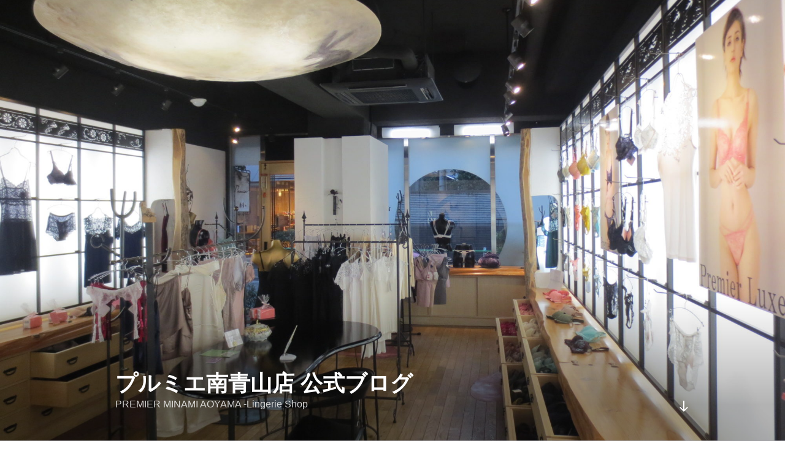

--- FILE ---
content_type: text/html; charset=UTF-8
request_url: https://premier-tokyo.co.jp/blog/page/2/
body_size: 33176
content:
<!DOCTYPE html>
<html lang="ja" class="no-js no-svg">
<head>
<meta charset="UTF-8">
<meta name="viewport" content="width=device-width, initial-scale=1.0">
<link rel="profile" href="https://gmpg.org/xfn/11">

<script>(function(html){html.className = html.className.replace(/\bno-js\b/,'js')})(document.documentElement);</script>
<title>プルミエ南青山店 公式ブログ &#8211; ページ 2 &#8211; PREMIER MINAMI AOYAMA -Lingerie Shop</title>
<meta name='robots' content='max-image-preview:large' />
	<style>img:is([sizes="auto" i], [sizes^="auto," i]) { contain-intrinsic-size: 3000px 1500px }</style>
	<link rel='dns-prefetch' href='//webfonts.xserver.jp' />
<link rel="alternate" type="application/rss+xml" title="プルミエ南青山店 公式ブログ &raquo; フィード" href="https://premier-tokyo.co.jp/blog/feed/" />
<link rel="alternate" type="application/rss+xml" title="プルミエ南青山店 公式ブログ &raquo; コメントフィード" href="https://premier-tokyo.co.jp/blog/comments/feed/" />
<script>
window._wpemojiSettings = {"baseUrl":"https:\/\/s.w.org\/images\/core\/emoji\/16.0.1\/72x72\/","ext":".png","svgUrl":"https:\/\/s.w.org\/images\/core\/emoji\/16.0.1\/svg\/","svgExt":".svg","source":{"concatemoji":"https:\/\/premier-tokyo.co.jp\/blog\/wp-includes\/js\/wp-emoji-release.min.js?ver=6.8.3"}};
/*! This file is auto-generated */
!function(s,n){var o,i,e;function c(e){try{var t={supportTests:e,timestamp:(new Date).valueOf()};sessionStorage.setItem(o,JSON.stringify(t))}catch(e){}}function p(e,t,n){e.clearRect(0,0,e.canvas.width,e.canvas.height),e.fillText(t,0,0);var t=new Uint32Array(e.getImageData(0,0,e.canvas.width,e.canvas.height).data),a=(e.clearRect(0,0,e.canvas.width,e.canvas.height),e.fillText(n,0,0),new Uint32Array(e.getImageData(0,0,e.canvas.width,e.canvas.height).data));return t.every(function(e,t){return e===a[t]})}function u(e,t){e.clearRect(0,0,e.canvas.width,e.canvas.height),e.fillText(t,0,0);for(var n=e.getImageData(16,16,1,1),a=0;a<n.data.length;a++)if(0!==n.data[a])return!1;return!0}function f(e,t,n,a){switch(t){case"flag":return n(e,"\ud83c\udff3\ufe0f\u200d\u26a7\ufe0f","\ud83c\udff3\ufe0f\u200b\u26a7\ufe0f")?!1:!n(e,"\ud83c\udde8\ud83c\uddf6","\ud83c\udde8\u200b\ud83c\uddf6")&&!n(e,"\ud83c\udff4\udb40\udc67\udb40\udc62\udb40\udc65\udb40\udc6e\udb40\udc67\udb40\udc7f","\ud83c\udff4\u200b\udb40\udc67\u200b\udb40\udc62\u200b\udb40\udc65\u200b\udb40\udc6e\u200b\udb40\udc67\u200b\udb40\udc7f");case"emoji":return!a(e,"\ud83e\udedf")}return!1}function g(e,t,n,a){var r="undefined"!=typeof WorkerGlobalScope&&self instanceof WorkerGlobalScope?new OffscreenCanvas(300,150):s.createElement("canvas"),o=r.getContext("2d",{willReadFrequently:!0}),i=(o.textBaseline="top",o.font="600 32px Arial",{});return e.forEach(function(e){i[e]=t(o,e,n,a)}),i}function t(e){var t=s.createElement("script");t.src=e,t.defer=!0,s.head.appendChild(t)}"undefined"!=typeof Promise&&(o="wpEmojiSettingsSupports",i=["flag","emoji"],n.supports={everything:!0,everythingExceptFlag:!0},e=new Promise(function(e){s.addEventListener("DOMContentLoaded",e,{once:!0})}),new Promise(function(t){var n=function(){try{var e=JSON.parse(sessionStorage.getItem(o));if("object"==typeof e&&"number"==typeof e.timestamp&&(new Date).valueOf()<e.timestamp+604800&&"object"==typeof e.supportTests)return e.supportTests}catch(e){}return null}();if(!n){if("undefined"!=typeof Worker&&"undefined"!=typeof OffscreenCanvas&&"undefined"!=typeof URL&&URL.createObjectURL&&"undefined"!=typeof Blob)try{var e="postMessage("+g.toString()+"("+[JSON.stringify(i),f.toString(),p.toString(),u.toString()].join(",")+"));",a=new Blob([e],{type:"text/javascript"}),r=new Worker(URL.createObjectURL(a),{name:"wpTestEmojiSupports"});return void(r.onmessage=function(e){c(n=e.data),r.terminate(),t(n)})}catch(e){}c(n=g(i,f,p,u))}t(n)}).then(function(e){for(var t in e)n.supports[t]=e[t],n.supports.everything=n.supports.everything&&n.supports[t],"flag"!==t&&(n.supports.everythingExceptFlag=n.supports.everythingExceptFlag&&n.supports[t]);n.supports.everythingExceptFlag=n.supports.everythingExceptFlag&&!n.supports.flag,n.DOMReady=!1,n.readyCallback=function(){n.DOMReady=!0}}).then(function(){return e}).then(function(){var e;n.supports.everything||(n.readyCallback(),(e=n.source||{}).concatemoji?t(e.concatemoji):e.wpemoji&&e.twemoji&&(t(e.twemoji),t(e.wpemoji)))}))}((window,document),window._wpemojiSettings);
</script>
<style id='wp-emoji-styles-inline-css'>

	img.wp-smiley, img.emoji {
		display: inline !important;
		border: none !important;
		box-shadow: none !important;
		height: 1em !important;
		width: 1em !important;
		margin: 0 0.07em !important;
		vertical-align: -0.1em !important;
		background: none !important;
		padding: 0 !important;
	}
</style>
<link rel='stylesheet' id='wp-block-library-css' href='https://premier-tokyo.co.jp/blog/wp-includes/css/dist/block-library/style.min.css?ver=6.8.3' media='all' />
<style id='wp-block-library-theme-inline-css'>
.wp-block-audio :where(figcaption){color:#555;font-size:13px;text-align:center}.is-dark-theme .wp-block-audio :where(figcaption){color:#ffffffa6}.wp-block-audio{margin:0 0 1em}.wp-block-code{border:1px solid #ccc;border-radius:4px;font-family:Menlo,Consolas,monaco,monospace;padding:.8em 1em}.wp-block-embed :where(figcaption){color:#555;font-size:13px;text-align:center}.is-dark-theme .wp-block-embed :where(figcaption){color:#ffffffa6}.wp-block-embed{margin:0 0 1em}.blocks-gallery-caption{color:#555;font-size:13px;text-align:center}.is-dark-theme .blocks-gallery-caption{color:#ffffffa6}:root :where(.wp-block-image figcaption){color:#555;font-size:13px;text-align:center}.is-dark-theme :root :where(.wp-block-image figcaption){color:#ffffffa6}.wp-block-image{margin:0 0 1em}.wp-block-pullquote{border-bottom:4px solid;border-top:4px solid;color:currentColor;margin-bottom:1.75em}.wp-block-pullquote cite,.wp-block-pullquote footer,.wp-block-pullquote__citation{color:currentColor;font-size:.8125em;font-style:normal;text-transform:uppercase}.wp-block-quote{border-left:.25em solid;margin:0 0 1.75em;padding-left:1em}.wp-block-quote cite,.wp-block-quote footer{color:currentColor;font-size:.8125em;font-style:normal;position:relative}.wp-block-quote:where(.has-text-align-right){border-left:none;border-right:.25em solid;padding-left:0;padding-right:1em}.wp-block-quote:where(.has-text-align-center){border:none;padding-left:0}.wp-block-quote.is-large,.wp-block-quote.is-style-large,.wp-block-quote:where(.is-style-plain){border:none}.wp-block-search .wp-block-search__label{font-weight:700}.wp-block-search__button{border:1px solid #ccc;padding:.375em .625em}:where(.wp-block-group.has-background){padding:1.25em 2.375em}.wp-block-separator.has-css-opacity{opacity:.4}.wp-block-separator{border:none;border-bottom:2px solid;margin-left:auto;margin-right:auto}.wp-block-separator.has-alpha-channel-opacity{opacity:1}.wp-block-separator:not(.is-style-wide):not(.is-style-dots){width:100px}.wp-block-separator.has-background:not(.is-style-dots){border-bottom:none;height:1px}.wp-block-separator.has-background:not(.is-style-wide):not(.is-style-dots){height:2px}.wp-block-table{margin:0 0 1em}.wp-block-table td,.wp-block-table th{word-break:normal}.wp-block-table :where(figcaption){color:#555;font-size:13px;text-align:center}.is-dark-theme .wp-block-table :where(figcaption){color:#ffffffa6}.wp-block-video :where(figcaption){color:#555;font-size:13px;text-align:center}.is-dark-theme .wp-block-video :where(figcaption){color:#ffffffa6}.wp-block-video{margin:0 0 1em}:root :where(.wp-block-template-part.has-background){margin-bottom:0;margin-top:0;padding:1.25em 2.375em}
</style>
<style id='classic-theme-styles-inline-css'>
/*! This file is auto-generated */
.wp-block-button__link{color:#fff;background-color:#32373c;border-radius:9999px;box-shadow:none;text-decoration:none;padding:calc(.667em + 2px) calc(1.333em + 2px);font-size:1.125em}.wp-block-file__button{background:#32373c;color:#fff;text-decoration:none}
</style>
<style id='global-styles-inline-css'>
:root{--wp--preset--aspect-ratio--square: 1;--wp--preset--aspect-ratio--4-3: 4/3;--wp--preset--aspect-ratio--3-4: 3/4;--wp--preset--aspect-ratio--3-2: 3/2;--wp--preset--aspect-ratio--2-3: 2/3;--wp--preset--aspect-ratio--16-9: 16/9;--wp--preset--aspect-ratio--9-16: 9/16;--wp--preset--color--black: #000000;--wp--preset--color--cyan-bluish-gray: #abb8c3;--wp--preset--color--white: #ffffff;--wp--preset--color--pale-pink: #f78da7;--wp--preset--color--vivid-red: #cf2e2e;--wp--preset--color--luminous-vivid-orange: #ff6900;--wp--preset--color--luminous-vivid-amber: #fcb900;--wp--preset--color--light-green-cyan: #7bdcb5;--wp--preset--color--vivid-green-cyan: #00d084;--wp--preset--color--pale-cyan-blue: #8ed1fc;--wp--preset--color--vivid-cyan-blue: #0693e3;--wp--preset--color--vivid-purple: #9b51e0;--wp--preset--gradient--vivid-cyan-blue-to-vivid-purple: linear-gradient(135deg,rgba(6,147,227,1) 0%,rgb(155,81,224) 100%);--wp--preset--gradient--light-green-cyan-to-vivid-green-cyan: linear-gradient(135deg,rgb(122,220,180) 0%,rgb(0,208,130) 100%);--wp--preset--gradient--luminous-vivid-amber-to-luminous-vivid-orange: linear-gradient(135deg,rgba(252,185,0,1) 0%,rgba(255,105,0,1) 100%);--wp--preset--gradient--luminous-vivid-orange-to-vivid-red: linear-gradient(135deg,rgba(255,105,0,1) 0%,rgb(207,46,46) 100%);--wp--preset--gradient--very-light-gray-to-cyan-bluish-gray: linear-gradient(135deg,rgb(238,238,238) 0%,rgb(169,184,195) 100%);--wp--preset--gradient--cool-to-warm-spectrum: linear-gradient(135deg,rgb(74,234,220) 0%,rgb(151,120,209) 20%,rgb(207,42,186) 40%,rgb(238,44,130) 60%,rgb(251,105,98) 80%,rgb(254,248,76) 100%);--wp--preset--gradient--blush-light-purple: linear-gradient(135deg,rgb(255,206,236) 0%,rgb(152,150,240) 100%);--wp--preset--gradient--blush-bordeaux: linear-gradient(135deg,rgb(254,205,165) 0%,rgb(254,45,45) 50%,rgb(107,0,62) 100%);--wp--preset--gradient--luminous-dusk: linear-gradient(135deg,rgb(255,203,112) 0%,rgb(199,81,192) 50%,rgb(65,88,208) 100%);--wp--preset--gradient--pale-ocean: linear-gradient(135deg,rgb(255,245,203) 0%,rgb(182,227,212) 50%,rgb(51,167,181) 100%);--wp--preset--gradient--electric-grass: linear-gradient(135deg,rgb(202,248,128) 0%,rgb(113,206,126) 100%);--wp--preset--gradient--midnight: linear-gradient(135deg,rgb(2,3,129) 0%,rgb(40,116,252) 100%);--wp--preset--font-size--small: 13px;--wp--preset--font-size--medium: 20px;--wp--preset--font-size--large: 36px;--wp--preset--font-size--x-large: 42px;--wp--preset--spacing--20: 0.44rem;--wp--preset--spacing--30: 0.67rem;--wp--preset--spacing--40: 1rem;--wp--preset--spacing--50: 1.5rem;--wp--preset--spacing--60: 2.25rem;--wp--preset--spacing--70: 3.38rem;--wp--preset--spacing--80: 5.06rem;--wp--preset--shadow--natural: 6px 6px 9px rgba(0, 0, 0, 0.2);--wp--preset--shadow--deep: 12px 12px 50px rgba(0, 0, 0, 0.4);--wp--preset--shadow--sharp: 6px 6px 0px rgba(0, 0, 0, 0.2);--wp--preset--shadow--outlined: 6px 6px 0px -3px rgba(255, 255, 255, 1), 6px 6px rgba(0, 0, 0, 1);--wp--preset--shadow--crisp: 6px 6px 0px rgba(0, 0, 0, 1);}:where(.is-layout-flex){gap: 0.5em;}:where(.is-layout-grid){gap: 0.5em;}body .is-layout-flex{display: flex;}.is-layout-flex{flex-wrap: wrap;align-items: center;}.is-layout-flex > :is(*, div){margin: 0;}body .is-layout-grid{display: grid;}.is-layout-grid > :is(*, div){margin: 0;}:where(.wp-block-columns.is-layout-flex){gap: 2em;}:where(.wp-block-columns.is-layout-grid){gap: 2em;}:where(.wp-block-post-template.is-layout-flex){gap: 1.25em;}:where(.wp-block-post-template.is-layout-grid){gap: 1.25em;}.has-black-color{color: var(--wp--preset--color--black) !important;}.has-cyan-bluish-gray-color{color: var(--wp--preset--color--cyan-bluish-gray) !important;}.has-white-color{color: var(--wp--preset--color--white) !important;}.has-pale-pink-color{color: var(--wp--preset--color--pale-pink) !important;}.has-vivid-red-color{color: var(--wp--preset--color--vivid-red) !important;}.has-luminous-vivid-orange-color{color: var(--wp--preset--color--luminous-vivid-orange) !important;}.has-luminous-vivid-amber-color{color: var(--wp--preset--color--luminous-vivid-amber) !important;}.has-light-green-cyan-color{color: var(--wp--preset--color--light-green-cyan) !important;}.has-vivid-green-cyan-color{color: var(--wp--preset--color--vivid-green-cyan) !important;}.has-pale-cyan-blue-color{color: var(--wp--preset--color--pale-cyan-blue) !important;}.has-vivid-cyan-blue-color{color: var(--wp--preset--color--vivid-cyan-blue) !important;}.has-vivid-purple-color{color: var(--wp--preset--color--vivid-purple) !important;}.has-black-background-color{background-color: var(--wp--preset--color--black) !important;}.has-cyan-bluish-gray-background-color{background-color: var(--wp--preset--color--cyan-bluish-gray) !important;}.has-white-background-color{background-color: var(--wp--preset--color--white) !important;}.has-pale-pink-background-color{background-color: var(--wp--preset--color--pale-pink) !important;}.has-vivid-red-background-color{background-color: var(--wp--preset--color--vivid-red) !important;}.has-luminous-vivid-orange-background-color{background-color: var(--wp--preset--color--luminous-vivid-orange) !important;}.has-luminous-vivid-amber-background-color{background-color: var(--wp--preset--color--luminous-vivid-amber) !important;}.has-light-green-cyan-background-color{background-color: var(--wp--preset--color--light-green-cyan) !important;}.has-vivid-green-cyan-background-color{background-color: var(--wp--preset--color--vivid-green-cyan) !important;}.has-pale-cyan-blue-background-color{background-color: var(--wp--preset--color--pale-cyan-blue) !important;}.has-vivid-cyan-blue-background-color{background-color: var(--wp--preset--color--vivid-cyan-blue) !important;}.has-vivid-purple-background-color{background-color: var(--wp--preset--color--vivid-purple) !important;}.has-black-border-color{border-color: var(--wp--preset--color--black) !important;}.has-cyan-bluish-gray-border-color{border-color: var(--wp--preset--color--cyan-bluish-gray) !important;}.has-white-border-color{border-color: var(--wp--preset--color--white) !important;}.has-pale-pink-border-color{border-color: var(--wp--preset--color--pale-pink) !important;}.has-vivid-red-border-color{border-color: var(--wp--preset--color--vivid-red) !important;}.has-luminous-vivid-orange-border-color{border-color: var(--wp--preset--color--luminous-vivid-orange) !important;}.has-luminous-vivid-amber-border-color{border-color: var(--wp--preset--color--luminous-vivid-amber) !important;}.has-light-green-cyan-border-color{border-color: var(--wp--preset--color--light-green-cyan) !important;}.has-vivid-green-cyan-border-color{border-color: var(--wp--preset--color--vivid-green-cyan) !important;}.has-pale-cyan-blue-border-color{border-color: var(--wp--preset--color--pale-cyan-blue) !important;}.has-vivid-cyan-blue-border-color{border-color: var(--wp--preset--color--vivid-cyan-blue) !important;}.has-vivid-purple-border-color{border-color: var(--wp--preset--color--vivid-purple) !important;}.has-vivid-cyan-blue-to-vivid-purple-gradient-background{background: var(--wp--preset--gradient--vivid-cyan-blue-to-vivid-purple) !important;}.has-light-green-cyan-to-vivid-green-cyan-gradient-background{background: var(--wp--preset--gradient--light-green-cyan-to-vivid-green-cyan) !important;}.has-luminous-vivid-amber-to-luminous-vivid-orange-gradient-background{background: var(--wp--preset--gradient--luminous-vivid-amber-to-luminous-vivid-orange) !important;}.has-luminous-vivid-orange-to-vivid-red-gradient-background{background: var(--wp--preset--gradient--luminous-vivid-orange-to-vivid-red) !important;}.has-very-light-gray-to-cyan-bluish-gray-gradient-background{background: var(--wp--preset--gradient--very-light-gray-to-cyan-bluish-gray) !important;}.has-cool-to-warm-spectrum-gradient-background{background: var(--wp--preset--gradient--cool-to-warm-spectrum) !important;}.has-blush-light-purple-gradient-background{background: var(--wp--preset--gradient--blush-light-purple) !important;}.has-blush-bordeaux-gradient-background{background: var(--wp--preset--gradient--blush-bordeaux) !important;}.has-luminous-dusk-gradient-background{background: var(--wp--preset--gradient--luminous-dusk) !important;}.has-pale-ocean-gradient-background{background: var(--wp--preset--gradient--pale-ocean) !important;}.has-electric-grass-gradient-background{background: var(--wp--preset--gradient--electric-grass) !important;}.has-midnight-gradient-background{background: var(--wp--preset--gradient--midnight) !important;}.has-small-font-size{font-size: var(--wp--preset--font-size--small) !important;}.has-medium-font-size{font-size: var(--wp--preset--font-size--medium) !important;}.has-large-font-size{font-size: var(--wp--preset--font-size--large) !important;}.has-x-large-font-size{font-size: var(--wp--preset--font-size--x-large) !important;}
:where(.wp-block-post-template.is-layout-flex){gap: 1.25em;}:where(.wp-block-post-template.is-layout-grid){gap: 1.25em;}
:where(.wp-block-columns.is-layout-flex){gap: 2em;}:where(.wp-block-columns.is-layout-grid){gap: 2em;}
:root :where(.wp-block-pullquote){font-size: 1.5em;line-height: 1.6;}
</style>
<link rel='stylesheet' id='twentyseventeen-style-css' href='https://premier-tokyo.co.jp/blog/wp-content/themes/twentyseventeen/style.css?ver=20250415' media='all' />
<link rel='stylesheet' id='twentyseventeen-block-style-css' href='https://premier-tokyo.co.jp/blog/wp-content/themes/twentyseventeen/assets/css/blocks.css?ver=20240729' media='all' />
<script src="https://premier-tokyo.co.jp/blog/wp-includes/js/jquery/jquery.min.js?ver=3.7.1" id="jquery-core-js"></script>
<script src="https://premier-tokyo.co.jp/blog/wp-includes/js/jquery/jquery-migrate.min.js?ver=3.4.1" id="jquery-migrate-js"></script>
<script src="//webfonts.xserver.jp/js/xserverv3.js?fadein=0&amp;ver=2.0.8" id="typesquare_std-js"></script>
<script id="twentyseventeen-global-js-extra">
var twentyseventeenScreenReaderText = {"quote":"<svg class=\"icon icon-quote-right\" aria-hidden=\"true\" role=\"img\"> <use href=\"#icon-quote-right\" xlink:href=\"#icon-quote-right\"><\/use> <\/svg>"};
</script>
<script src="https://premier-tokyo.co.jp/blog/wp-content/themes/twentyseventeen/assets/js/global.js?ver=20211130" id="twentyseventeen-global-js" defer data-wp-strategy="defer"></script>
<link rel="https://api.w.org/" href="https://premier-tokyo.co.jp/blog/wp-json/" /><link rel="EditURI" type="application/rsd+xml" title="RSD" href="https://premier-tokyo.co.jp/blog/xmlrpc.php?rsd" />
<meta name="generator" content="WordPress 6.8.3" />
	<style type="text/css" id="custom-theme-colors" >
		
/**
 * Twenty Seventeen: Color Patterns
 *
 * Colors are ordered from dark to light.
 */

.colors-custom a:hover,
.colors-custom a:active,
.colors-custom .entry-content a:focus,
.colors-custom .entry-content a:hover,
.colors-custom .entry-summary a:focus,
.colors-custom .entry-summary a:hover,
.colors-custom .comment-content a:focus,
.colors-custom .comment-content a:hover,
.colors-custom .widget a:focus,
.colors-custom .widget a:hover,
.colors-custom .site-footer .widget-area a:focus,
.colors-custom .site-footer .widget-area a:hover,
.colors-custom .posts-navigation a:focus,
.colors-custom .posts-navigation a:hover,
.colors-custom .comment-metadata a:focus,
.colors-custom .comment-metadata a:hover,
.colors-custom .comment-metadata a.comment-edit-link:focus,
.colors-custom .comment-metadata a.comment-edit-link:hover,
.colors-custom .comment-reply-link:focus,
.colors-custom .comment-reply-link:hover,
.colors-custom .widget_authors a:focus strong,
.colors-custom .widget_authors a:hover strong,
.colors-custom .entry-title a:focus,
.colors-custom .entry-title a:hover,
.colors-custom .entry-meta a:focus,
.colors-custom .entry-meta a:hover,
.colors-custom.blog .entry-meta a.post-edit-link:focus,
.colors-custom.blog .entry-meta a.post-edit-link:hover,
.colors-custom.archive .entry-meta a.post-edit-link:focus,
.colors-custom.archive .entry-meta a.post-edit-link:hover,
.colors-custom.search .entry-meta a.post-edit-link:focus,
.colors-custom.search .entry-meta a.post-edit-link:hover,
.colors-custom .page-links a:focus .page-number,
.colors-custom .page-links a:hover .page-number,
.colors-custom .entry-footer a:focus,
.colors-custom .entry-footer a:hover,
.colors-custom .entry-footer .cat-links a:focus,
.colors-custom .entry-footer .cat-links a:hover,
.colors-custom .entry-footer .tags-links a:focus,
.colors-custom .entry-footer .tags-links a:hover,
.colors-custom .post-navigation a:focus,
.colors-custom .post-navigation a:hover,
.colors-custom .pagination a:not(.prev):not(.next):focus,
.colors-custom .pagination a:not(.prev):not(.next):hover,
.colors-custom .comments-pagination a:not(.prev):not(.next):focus,
.colors-custom .comments-pagination a:not(.prev):not(.next):hover,
.colors-custom .logged-in-as a:focus,
.colors-custom .logged-in-as a:hover,
.colors-custom a:focus .nav-title,
.colors-custom a:hover .nav-title,
.colors-custom .edit-link a:focus,
.colors-custom .edit-link a:hover,
.colors-custom .site-info a:focus,
.colors-custom .site-info a:hover,
.colors-custom .widget .widget-title a:focus,
.colors-custom .widget .widget-title a:hover,
.colors-custom .widget ul li a:focus,
.colors-custom .widget ul li a:hover {
	color: hsl( 250, 50%, 0% ); /* base: #000; */
}

.colors-custom .entry-content a,
.colors-custom .entry-summary a,
.colors-custom .comment-content a,
.colors-custom .widget a,
.colors-custom .site-footer .widget-area a,
.colors-custom .posts-navigation a,
.colors-custom .widget_authors a strong {
	-webkit-box-shadow: inset 0 -1px 0 hsl( 250, 50%, 6% ); /* base: rgba(15, 15, 15, 1); */
	box-shadow: inset 0 -1px 0 hsl( 250, 50%, 6% ); /* base: rgba(15, 15, 15, 1); */
}

.colors-custom button,
.colors-custom input[type="button"],
.colors-custom input[type="submit"],
.colors-custom .entry-footer .edit-link a.post-edit-link {
	background-color: hsl( 250, 50%, 13% ); /* base: #222; */
}

.colors-custom input[type="text"]:focus,
.colors-custom input[type="email"]:focus,
.colors-custom input[type="url"]:focus,
.colors-custom input[type="password"]:focus,
.colors-custom input[type="search"]:focus,
.colors-custom input[type="number"]:focus,
.colors-custom input[type="tel"]:focus,
.colors-custom input[type="range"]:focus,
.colors-custom input[type="date"]:focus,
.colors-custom input[type="month"]:focus,
.colors-custom input[type="week"]:focus,
.colors-custom input[type="time"]:focus,
.colors-custom input[type="datetime"]:focus,
.colors-custom .colors-custom input[type="datetime-local"]:focus,
.colors-custom input[type="color"]:focus,
.colors-custom textarea:focus,
.colors-custom button.secondary,
.colors-custom input[type="reset"],
.colors-custom input[type="button"].secondary,
.colors-custom input[type="reset"].secondary,
.colors-custom input[type="submit"].secondary,
.colors-custom a,
.colors-custom .site-title,
.colors-custom .site-title a,
.colors-custom .navigation-top a,
.colors-custom .dropdown-toggle,
.colors-custom .menu-toggle,
.colors-custom .page .panel-content .entry-title,
.colors-custom .page-title,
.colors-custom.page:not(.twentyseventeen-front-page) .entry-title,
.colors-custom .page-links a .page-number,
.colors-custom .comment-metadata a.comment-edit-link,
.colors-custom .comment-reply-link .icon,
.colors-custom h2.widget-title,
.colors-custom mark,
.colors-custom .post-navigation a:focus .icon,
.colors-custom .post-navigation a:hover .icon,
.colors-custom .site-content .site-content-light,
.colors-custom .twentyseventeen-panel .recent-posts .entry-header .edit-link {
	color: hsl( 250, 50%, 13% ); /* base: #222; */
}

.colors-custom .entry-content a:focus,
.colors-custom .entry-content a:hover,
.colors-custom .entry-summary a:focus,
.colors-custom .entry-summary a:hover,
.colors-custom .comment-content a:focus,
.colors-custom .comment-content a:hover,
.colors-custom .widget a:focus,
.colors-custom .widget a:hover,
.colors-custom .site-footer .widget-area a:focus,
.colors-custom .site-footer .widget-area a:hover,
.colors-custom .posts-navigation a:focus,
.colors-custom .posts-navigation a:hover,
.colors-custom .comment-metadata a:focus,
.colors-custom .comment-metadata a:hover,
.colors-custom .comment-metadata a.comment-edit-link:focus,
.colors-custom .comment-metadata a.comment-edit-link:hover,
.colors-custom .comment-reply-link:focus,
.colors-custom .comment-reply-link:hover,
.colors-custom .widget_authors a:focus strong,
.colors-custom .widget_authors a:hover strong,
.colors-custom .entry-title a:focus,
.colors-custom .entry-title a:hover,
.colors-custom .entry-meta a:focus,
.colors-custom .entry-meta a:hover,
.colors-custom.blog .entry-meta a.post-edit-link:focus,
.colors-custom.blog .entry-meta a.post-edit-link:hover,
.colors-custom.archive .entry-meta a.post-edit-link:focus,
.colors-custom.archive .entry-meta a.post-edit-link:hover,
.colors-custom.search .entry-meta a.post-edit-link:focus,
.colors-custom.search .entry-meta a.post-edit-link:hover,
.colors-custom .page-links a:focus .page-number,
.colors-custom .page-links a:hover .page-number,
.colors-custom .entry-footer .cat-links a:focus,
.colors-custom .entry-footer .cat-links a:hover,
.colors-custom .entry-footer .tags-links a:focus,
.colors-custom .entry-footer .tags-links a:hover,
.colors-custom .post-navigation a:focus,
.colors-custom .post-navigation a:hover,
.colors-custom .pagination a:not(.prev):not(.next):focus,
.colors-custom .pagination a:not(.prev):not(.next):hover,
.colors-custom .comments-pagination a:not(.prev):not(.next):focus,
.colors-custom .comments-pagination a:not(.prev):not(.next):hover,
.colors-custom .logged-in-as a:focus,
.colors-custom .logged-in-as a:hover,
.colors-custom a:focus .nav-title,
.colors-custom a:hover .nav-title,
.colors-custom .edit-link a:focus,
.colors-custom .edit-link a:hover,
.colors-custom .site-info a:focus,
.colors-custom .site-info a:hover,
.colors-custom .widget .widget-title a:focus,
.colors-custom .widget .widget-title a:hover,
.colors-custom .widget ul li a:focus,
.colors-custom .widget ul li a:hover {
	-webkit-box-shadow: inset 0 0 0 hsl( 250, 50%, 13% ), 0 3px 0 hsl( 250, 50%, 13% );
	box-shadow: inset 0 0 0 hsl( 250, 50% , 13% ), 0 3px 0 hsl( 250, 50%, 13% );
}

body.colors-custom,
.colors-custom button,
.colors-custom input,
.colors-custom select,
.colors-custom textarea,
.colors-custom h3,
.colors-custom h4,
.colors-custom h6,
.colors-custom label,
.colors-custom .entry-title a,
.colors-custom.twentyseventeen-front-page .panel-content .recent-posts article,
.colors-custom .entry-footer .cat-links a,
.colors-custom .entry-footer .tags-links a,
.colors-custom .format-quote blockquote,
.colors-custom .nav-title,
.colors-custom .comment-body,
.colors-custom .site-content .wp-playlist-light .wp-playlist-current-item .wp-playlist-item-album {
	color: hsl( 250, 40%, 20% ); /* base: #333; */
}

.colors-custom .social-navigation a:hover,
.colors-custom .social-navigation a:focus {
	background: hsl( 250, 40%, 20% ); /* base: #333; */
}

.colors-custom input[type="text"]:focus,
.colors-custom input[type="email"]:focus,
.colors-custom input[type="url"]:focus,
.colors-custom input[type="password"]:focus,
.colors-custom input[type="search"]:focus,
.colors-custom input[type="number"]:focus,
.colors-custom input[type="tel"]:focus,
.colors-custom input[type="range"]:focus,
.colors-custom input[type="date"]:focus,
.colors-custom input[type="month"]:focus,
.colors-custom input[type="week"]:focus,
.colors-custom input[type="time"]:focus,
.colors-custom input[type="datetime"]:focus,
.colors-custom input[type="datetime-local"]:focus,
.colors-custom input[type="color"]:focus,
.colors-custom textarea:focus,
.bypostauthor > .comment-body > .comment-meta > .comment-author .avatar {
	border-color: hsl( 250, 40%, 20% ); /* base: #333; */
}

.colors-custom h2,
.colors-custom blockquote,
.colors-custom input[type="text"],
.colors-custom input[type="email"],
.colors-custom input[type="url"],
.colors-custom input[type="password"],
.colors-custom input[type="search"],
.colors-custom input[type="number"],
.colors-custom input[type="tel"],
.colors-custom input[type="range"],
.colors-custom input[type="date"],
.colors-custom input[type="month"],
.colors-custom input[type="week"],
.colors-custom input[type="time"],
.colors-custom input[type="datetime"],
.colors-custom input[type="datetime-local"],
.colors-custom input[type="color"],
.colors-custom textarea,
.colors-custom .site-description,
.colors-custom .entry-content blockquote.alignleft,
.colors-custom .entry-content blockquote.alignright,
.colors-custom .colors-custom .taxonomy-description,
.colors-custom .site-info a,
.colors-custom .wp-caption,
.colors-custom .gallery-caption {
	color: hsl( 250, 50%, 40% ); /* base: #666; */
}

.colors-custom abbr,
.colors-custom acronym {
	border-bottom-color: hsl( 250, 50%, 40% ); /* base: #666; */
}

.colors-custom h5,
.colors-custom .entry-meta,
.colors-custom .entry-meta a,
.colors-custom.blog .entry-meta a.post-edit-link,
.colors-custom.archive .entry-meta a.post-edit-link,
.colors-custom.search .entry-meta a.post-edit-link,
.colors-custom .nav-subtitle,
.colors-custom .comment-metadata,
.colors-custom .comment-metadata a,
.colors-custom .no-comments,
.colors-custom .comment-awaiting-moderation,
.colors-custom .page-numbers.current,
.colors-custom .page-links .page-number,
.colors-custom .navigation-top .current-menu-item > a,
.colors-custom .navigation-top .current_page_item > a,
.colors-custom .main-navigation a:hover,
.colors-custom .site-content .wp-playlist-light .wp-playlist-current-item .wp-playlist-item-artist {
	color: hsl( 250, 50%, 46% ); /* base: #767676; */
}

.colors-custom :not( .mejs-button ) > button:hover,
.colors-custom :not( .mejs-button ) > button:focus,
.colors-custom input[type="button"]:hover,
.colors-custom input[type="button"]:focus,
.colors-custom input[type="submit"]:hover,
.colors-custom input[type="submit"]:focus,
.colors-custom .entry-footer .edit-link a.post-edit-link:hover,
.colors-custom .entry-footer .edit-link a.post-edit-link:focus,
.colors-custom .social-navigation a,
.colors-custom .prev.page-numbers:focus,
.colors-custom .prev.page-numbers:hover,
.colors-custom .next.page-numbers:focus,
.colors-custom .next.page-numbers:hover,
.colors-custom .site-content .wp-playlist-light .wp-playlist-item:hover,
.colors-custom .site-content .wp-playlist-light .wp-playlist-item:focus {
	background: hsl( 250, 50%, 46% ); /* base: #767676; */
}

.colors-custom button.secondary:hover,
.colors-custom button.secondary:focus,
.colors-custom input[type="reset"]:hover,
.colors-custom input[type="reset"]:focus,
.colors-custom input[type="button"].secondary:hover,
.colors-custom input[type="button"].secondary:focus,
.colors-custom input[type="reset"].secondary:hover,
.colors-custom input[type="reset"].secondary:focus,
.colors-custom input[type="submit"].secondary:hover,
.colors-custom input[type="submit"].secondary:focus,
.colors-custom hr {
	background: hsl( 250, 50%, 73% ); /* base: #bbb; */
}

.colors-custom input[type="text"],
.colors-custom input[type="email"],
.colors-custom input[type="url"],
.colors-custom input[type="password"],
.colors-custom input[type="search"],
.colors-custom input[type="number"],
.colors-custom input[type="tel"],
.colors-custom input[type="range"],
.colors-custom input[type="date"],
.colors-custom input[type="month"],
.colors-custom input[type="week"],
.colors-custom input[type="time"],
.colors-custom input[type="datetime"],
.colors-custom input[type="datetime-local"],
.colors-custom input[type="color"],
.colors-custom textarea,
.colors-custom select,
.colors-custom fieldset,
.colors-custom .widget .tagcloud a:hover,
.colors-custom .widget .tagcloud a:focus,
.colors-custom .widget.widget_tag_cloud a:hover,
.colors-custom .widget.widget_tag_cloud a:focus,
.colors-custom .wp_widget_tag_cloud a:hover,
.colors-custom .wp_widget_tag_cloud a:focus {
	border-color: hsl( 250, 50%, 73% ); /* base: #bbb; */
}

.colors-custom thead th {
	border-bottom-color: hsl( 250, 50%, 73% ); /* base: #bbb; */
}

.colors-custom .entry-footer .cat-links .icon,
.colors-custom .entry-footer .tags-links .icon {
	color: hsl( 250, 50%, 73% ); /* base: #bbb; */
}

.colors-custom button.secondary,
.colors-custom input[type="reset"],
.colors-custom input[type="button"].secondary,
.colors-custom input[type="reset"].secondary,
.colors-custom input[type="submit"].secondary,
.colors-custom .prev.page-numbers,
.colors-custom .next.page-numbers {
	background-color: hsl( 250, 50%, 87% ); /* base: #ddd; */
}

.colors-custom .widget .tagcloud a,
.colors-custom .widget.widget_tag_cloud a,
.colors-custom .wp_widget_tag_cloud a {
	border-color: hsl( 250, 50%, 87% ); /* base: #ddd; */
}

.colors-custom.twentyseventeen-front-page article:not(.has-post-thumbnail):not(:first-child),
.colors-custom .widget ul li {
	border-top-color: hsl( 250, 50%, 87% ); /* base: #ddd; */
}

.colors-custom .widget ul li {
	border-bottom-color: hsl( 250, 50%, 87% ); /* base: #ddd; */
}

.colors-custom pre,
.colors-custom mark,
.colors-custom ins {
	background: hsl( 250, 50%, 93% ); /* base: #eee; */
}

.colors-custom .navigation-top,
.colors-custom .main-navigation > div > ul,
.colors-custom .pagination,
.colors-custom .comments-pagination,
.colors-custom .entry-footer,
.colors-custom .site-footer {
	border-top-color: hsl( 250, 50%, 93% ); /* base: #eee; */
}

.colors-custom .navigation-top,
.colors-custom .main-navigation li,
.colors-custom .entry-footer,
.colors-custom .single-featured-image-header,
.colors-custom .site-content .wp-playlist-light .wp-playlist-item,
.colors-custom tr {
	border-bottom-color: hsl( 250, 50%, 93% ); /* base: #eee; */
}

.colors-custom .site-content .wp-playlist-light {
	border-color: hsl( 250, 50%, 93% ); /* base: #eee; */
}

.colors-custom .site-header,
.colors-custom .single-featured-image-header {
	background-color: hsl( 250, 50%, 98% ); /* base: #fafafa; */
}

.colors-custom button,
.colors-custom input[type="button"],
.colors-custom input[type="submit"],
.colors-custom .entry-footer .edit-link a.post-edit-link,
.colors-custom .social-navigation a,
.colors-custom .site-content .wp-playlist-light a.wp-playlist-caption:hover,
.colors-custom .site-content .wp-playlist-light .wp-playlist-item:hover a,
.colors-custom .site-content .wp-playlist-light .wp-playlist-item:focus a,
.colors-custom .site-content .wp-playlist-light .wp-playlist-item:hover,
.colors-custom .site-content .wp-playlist-light .wp-playlist-item:focus,
.colors-custom .prev.page-numbers:focus,
.colors-custom .prev.page-numbers:hover,
.colors-custom .next.page-numbers:focus,
.colors-custom .next.page-numbers:hover,
.colors-custom.has-header-image .site-title,
.colors-custom.has-header-video .site-title,
.colors-custom.has-header-image .site-title a,
.colors-custom.has-header-video .site-title a,
.colors-custom.has-header-image .site-description,
.colors-custom.has-header-video .site-description {
	color: hsl( 250, 50%, 100% ); /* base: #fff; */
}

body.colors-custom,
.colors-custom .navigation-top,
.colors-custom .main-navigation ul {
	background: hsl( 250, 50%, 100% ); /* base: #fff; */
}

.colors-custom .widget ul li a,
.colors-custom .site-footer .widget-area ul li a {
	-webkit-box-shadow: inset 0 -1px 0 hsl( 250, 50%, 100% ); /* base: rgba(255, 255, 255, 1); */
	box-shadow: inset 0 -1px 0 hsl( 250, 50%, 100% );  /* base: rgba(255, 255, 255, 1); */
}

.colors-custom .menu-toggle,
.colors-custom .menu-toggle:hover,
.colors-custom .menu-toggle:focus,
.colors-custom .menu .dropdown-toggle,
.colors-custom .menu-scroll-down,
.colors-custom .menu-scroll-down:hover,
.colors-custom .menu-scroll-down:focus {
	background-color: transparent;
}

.colors-custom .widget .tagcloud a,
.colors-custom .widget .tagcloud a:focus,
.colors-custom .widget .tagcloud a:hover,
.colors-custom .widget.widget_tag_cloud a,
.colors-custom .widget.widget_tag_cloud a:focus,
.colors-custom .widget.widget_tag_cloud a:hover,
.colors-custom .wp_widget_tag_cloud a,
.colors-custom .wp_widget_tag_cloud a:focus,
.colors-custom .wp_widget_tag_cloud a:hover,
.colors-custom .entry-footer .edit-link a.post-edit-link:focus,
.colors-custom .entry-footer .edit-link a.post-edit-link:hover {
	-webkit-box-shadow: none !important;
	box-shadow: none !important;
}

/* Reset non-customizable hover styling for links */
.colors-custom .entry-content a:hover,
.colors-custom .entry-content a:focus,
.colors-custom .entry-summary a:hover,
.colors-custom .entry-summary a:focus,
.colors-custom .comment-content a:focus,
.colors-custom .comment-content a:hover,
.colors-custom .widget a:hover,
.colors-custom .widget a:focus,
.colors-custom .site-footer .widget-area a:hover,
.colors-custom .site-footer .widget-area a:focus,
.colors-custom .posts-navigation a:hover,
.colors-custom .posts-navigation a:focus,
.colors-custom .widget_authors a:hover strong,
.colors-custom .widget_authors a:focus strong {
	-webkit-box-shadow: inset 0 0 0 rgba(0, 0, 0, 0), 0 3px 0 rgba(0, 0, 0, 1);
	box-shadow: inset 0 0 0 rgba(0, 0, 0, 0), 0 3px 0 rgba(0, 0, 0, 1);
}

.colors-custom .gallery-item a,
.colors-custom .gallery-item a:hover,
.colors-custom .gallery-item a:focus {
	-webkit-box-shadow: none;
	box-shadow: none;
}

@media screen and (min-width: 48em) {

	.colors-custom .nav-links .nav-previous .nav-title .icon,
	.colors-custom .nav-links .nav-next .nav-title .icon {
		color: hsl( 250, 50%, 20% ); /* base: #222; */
	}

	.colors-custom .main-navigation li li:hover,
	.colors-custom .main-navigation li li.focus {
		background: hsl( 250, 50%, 46% ); /* base: #767676; */
	}

	.colors-custom .navigation-top .menu-scroll-down {
		color: hsl( 250, 50%, 46% ); /* base: #767676; */;
	}

	.colors-custom abbr[title] {
		border-bottom-color: hsl( 250, 50%, 46% ); /* base: #767676; */;
	}

	.colors-custom .main-navigation ul ul {
		border-color: hsl( 250, 50%, 73% ); /* base: #bbb; */
		background: hsl( 250, 50%, 100% ); /* base: #fff; */
	}

	.colors-custom .main-navigation ul li.menu-item-has-children:before,
	.colors-custom .main-navigation ul li.page_item_has_children:before {
		border-bottom-color: hsl( 250, 50%, 73% ); /* base: #bbb; */
	}

	.colors-custom .main-navigation ul li.menu-item-has-children:after,
	.colors-custom .main-navigation ul li.page_item_has_children:after {
		border-bottom-color: hsl( 250, 50%, 100% ); /* base: #fff; */
	}

	.colors-custom .main-navigation li li.focus > a,
	.colors-custom .main-navigation li li:focus > a,
	.colors-custom .main-navigation li li:hover > a,
	.colors-custom .main-navigation li li a:hover,
	.colors-custom .main-navigation li li a:focus,
	.colors-custom .main-navigation li li.current_page_item a:hover,
	.colors-custom .main-navigation li li.current-menu-item a:hover,
	.colors-custom .main-navigation li li.current_page_item a:focus,
	.colors-custom .main-navigation li li.current-menu-item a:focus {
		color: hsl( 250, 50%, 100% ); /* base: #fff; */
	}
}	</style>
	<style>.recentcomments a{display:inline !important;padding:0 !important;margin:0 !important;}</style><link rel="icon" href="https://premier-tokyo.co.jp/blog/wp-content/uploads/2018/02/cropped-bd030568605e2568025f403aa6767123-1-32x32.jpg" sizes="32x32" />
<link rel="icon" href="https://premier-tokyo.co.jp/blog/wp-content/uploads/2018/02/cropped-bd030568605e2568025f403aa6767123-1-192x192.jpg" sizes="192x192" />
<link rel="apple-touch-icon" href="https://premier-tokyo.co.jp/blog/wp-content/uploads/2018/02/cropped-bd030568605e2568025f403aa6767123-1-180x180.jpg" />
<meta name="msapplication-TileImage" content="https://premier-tokyo.co.jp/blog/wp-content/uploads/2018/02/cropped-bd030568605e2568025f403aa6767123-1-270x270.jpg" />
</head>

<body class="home blog paged wp-embed-responsive paged-2 wp-theme-twentyseventeen hfeed has-header-image has-sidebar colors-custom">
<div id="page" class="site">
	<a class="skip-link screen-reader-text" href="#content">
		コンテンツへスキップ	</a>

	<header id="masthead" class="site-header">

		<div class="custom-header">

		<div class="custom-header-media">
			<div id="wp-custom-header" class="wp-custom-header"><img src="https://premier-tokyo.co.jp/blog/wp-content/uploads/2019/03/cropped-IMG_2491-1.jpg" width="2000" height="1198" alt="" srcset="https://premier-tokyo.co.jp/blog/wp-content/uploads/2019/03/cropped-IMG_2491-1.jpg 2000w, https://premier-tokyo.co.jp/blog/wp-content/uploads/2019/03/cropped-IMG_2491-1-300x180.jpg 300w, https://premier-tokyo.co.jp/blog/wp-content/uploads/2019/03/cropped-IMG_2491-1-768x460.jpg 768w, https://premier-tokyo.co.jp/blog/wp-content/uploads/2019/03/cropped-IMG_2491-1-1024x613.jpg 1024w" sizes="(max-width: 767px) 200vw, 100vw" decoding="async" fetchpriority="high" /></div>		</div>

	<div class="site-branding">
	<div class="wrap">

		
		<div class="site-branding-text">
										<h1 class="site-title"><a href="https://premier-tokyo.co.jp/blog/" rel="home" >プルミエ南青山店 公式ブログ</a></h1>
			
							<p class="site-description">PREMIER MINAMI AOYAMA -Lingerie Shop</p>
					</div><!-- .site-branding-text -->

				<a href="#content" class="menu-scroll-down"><svg class="icon icon-arrow-right" aria-hidden="true" role="img"> <use href="#icon-arrow-right" xlink:href="#icon-arrow-right"></use> </svg><span class="screen-reader-text">
			本文までスクロール		</span></a>
	
	</div><!-- .wrap -->
</div><!-- .site-branding -->

</div><!-- .custom-header -->

		
	</header><!-- #masthead -->

	
	<div class="site-content-contain">
		<div id="content" class="site-content">

<div class="wrap">
		<header class="page-header">
		<h2 class="page-title">投稿</h2>
	</header>
	
	<div id="primary" class="content-area">
		<main id="main" class="site-main">

			
<article id="post-2799" class="post-2799 post type-post status-publish format-standard hentry category-1">
		<header class="entry-header">
		<div class="entry-meta"><span class="screen-reader-text">投稿日:</span> <a href="https://premier-tokyo.co.jp/blog/2023/06/29/sale%e3%81%ae%e3%81%8a%e7%9f%a5%e3%82%89%e3%81%9b-9/" rel="bookmark"><time class="entry-date published" datetime="2023-06-29T17:00:00+09:00">2023年6月29日</time><time class="updated" datetime="2023-06-29T12:20:26+09:00">2023年6月29日</time></a></div><!-- .entry-meta --><h3 class="entry-title"><a href="https://premier-tokyo.co.jp/blog/2023/06/29/sale%e3%81%ae%e3%81%8a%e7%9f%a5%e3%82%89%e3%81%9b-9/" rel="bookmark">SALEのお知らせ</a></h3>	</header><!-- .entry-header -->

	
	<div class="entry-content">
		
<p class="has-medium-font-size">いつもご愛顧いただきありがとうございます！！</p>



<p class="has-medium-font-size">南青山店と公式サイトでSALEを開催いたします☆</p>



<div class="wp-block-group is-vertical is-layout-flex wp-container-core-group-is-layout-8cf370e7 wp-block-group-is-layout-flex">
<p class="has-medium-font-size"><strong>【南青山店】　7/1（土）～30（日）</strong></p>



<p class="has-medium-font-size">　　　　　<strong>営業時間　11：30～20：00</strong></p>



<p class="has-medium-font-size">　　　　　<strong>店休日　毎週火・金・17（月）31（月）</strong>　</p>



<p class="has-medium-font-size">南青山店限定で、LINEお友達登録をいただいた方に、</p>



<p></p>



<p class="has-medium-font-size"><strong>30％OFFになるLINEクーポン</strong>を配布いたします。</p>



<p></p>
</div>



<p class="has-medium-font-size">お会計時にクーポンのご提示をお願いいたします！！</p>



<p class="has-medium-font-size">まだご登録されていない方は、当日お友達登録でご利用いただけます☆</p>



<p>☆<strong>おひとり様1回限り</strong></p>



<p>☆<strong>一部除外商品あり</strong></p>



<p><strong>☆SALE品除外</strong></p>



<p>☆<strong>南青山店のみ使用可能</strong>　　</p>



<figure class="wp-block-image size-full is-resized is-style-default"><img decoding="async" src="https://premier-tokyo.co.jp/blog/wp-content/uploads/2023/06/IMG_2513.jpg" alt="" class="wp-image-2800" width="407" height="407" srcset="https://premier-tokyo.co.jp/blog/wp-content/uploads/2023/06/IMG_2513.jpg 181w, https://premier-tokyo.co.jp/blog/wp-content/uploads/2023/06/IMG_2513-150x150.jpg 150w, https://premier-tokyo.co.jp/blog/wp-content/uploads/2023/06/IMG_2513-100x100.jpg 100w" sizes="(max-width: 407px) 100vw, 407px" /></figure>



<p></p>



<p class="has-medium-font-size"><strong>【公式サイト】7/1（土）0：00～31（月）23：59</strong></p>



<p class="has-medium-font-size">公式サイトは50％OFFクーポンを取得してから、</p>



<p class="has-medium-font-size">お買い物をお楽しみください！！　</p>



<figure class="wp-block-embed is-type-link is-provider-埋め込み wp-block-embed-埋め込み"><div class="wp-block-embed__wrapper">
https://prmr-tky.jp/collections/coupon-target-products
</div></figure>
	</div><!-- .entry-content -->

	
</article><!-- #post-2799 -->

<article id="post-2781" class="post-2781 post type-post status-publish format-standard hentry category-1">
		<header class="entry-header">
		<div class="entry-meta"><span class="screen-reader-text">投稿日:</span> <a href="https://premier-tokyo.co.jp/blog/2023/03/13/%e3%81%8a%e7%9f%a5%e3%82%89%e3%81%9b/" rel="bookmark"><time class="entry-date published" datetime="2023-03-13T15:54:56+09:00">2023年3月13日</time><time class="updated" datetime="2023-03-13T15:58:50+09:00">2023年3月13日</time></a></div><!-- .entry-meta --><h3 class="entry-title"><a href="https://premier-tokyo.co.jp/blog/2023/03/13/%e3%81%8a%e7%9f%a5%e3%82%89%e3%81%9b/" rel="bookmark">お知らせ</a></h3>	</header><!-- .entry-header -->

	
	<div class="entry-content">
		
<p>2023年2月政府発表の「令和5年3月13日以降のマスク着用の考え方」に基づき、2023年3月13日(月)より下記の通りマスク着用に関する方針を変更いたします。</p>



<p>これまでお客様には、ご来店時のマスクの着用を必須とさせていただいておりましたが、お客様の意思を尊重しマスク着用の判断はお任せいたします。</p>



<p>当店従業員に関しましては、お客様ならびに従業員の安心と安全の観点から当面の間、マスク着用を継続いたします。</p>



<p>引き続き安心して当店にご来店いただけるよう取り組んでまいりますので、何卒ご理解の程よろしくお願いいたします。</p>
	</div><!-- .entry-content -->

	
</article><!-- #post-2781 -->

<article id="post-2774" class="post-2774 post type-post status-publish format-standard hentry category-1">
		<header class="entry-header">
		<div class="entry-meta"><span class="screen-reader-text">投稿日:</span> <a href="https://premier-tokyo.co.jp/blog/2023/02/06/%e3%83%a9%e3%83%8a%e3%83%b3%e3%82%ad%e3%83%a5%e3%83%a9%e3%82%b9%e6%96%b0%e8%89%b2%e5%85%a5%e8%8d%b7/" rel="bookmark"><time class="entry-date published updated" datetime="2023-02-06T17:57:40+09:00">2023年2月6日</time></a></div><!-- .entry-meta --><h3 class="entry-title"><a href="https://premier-tokyo.co.jp/blog/2023/02/06/%e3%83%a9%e3%83%8a%e3%83%b3%e3%82%ad%e3%83%a5%e3%83%a9%e3%82%b9%e6%96%b0%e8%89%b2%e5%85%a5%e8%8d%b7/" rel="bookmark">ラナンキュラス新色入荷</a></h3>	</header><!-- .entry-header -->

	
	<div class="entry-content">
		
<p>人気のラナンキュラスから</p>



<p>新色　オリーブ・バーガンディが入荷いたしました！！</p>



<p>大人の品があるカラーです&#x2728;</p>



<figure class="wp-block-image size-full is-resized is-style-default"><img decoding="async" src="https://premier-tokyo.co.jp/blog/wp-content/uploads/2023/02/IMG_2381.jpg" alt="" class="wp-image-2775" width="429" height="429" srcset="https://premier-tokyo.co.jp/blog/wp-content/uploads/2023/02/IMG_2381.jpg 647w, https://premier-tokyo.co.jp/blog/wp-content/uploads/2023/02/IMG_2381-300x300.jpg 300w, https://premier-tokyo.co.jp/blog/wp-content/uploads/2023/02/IMG_2381-150x150.jpg 150w, https://premier-tokyo.co.jp/blog/wp-content/uploads/2023/02/IMG_2381-100x100.jpg 100w" sizes="(max-width: 429px) 100vw, 429px" /><figcaption class="wp-element-caption">B～Gアンダー65～80　</figcaption></figure>



<figure class="wp-block-image size-large is-resized is-style-default"><img loading="lazy" decoding="async" src="https://premier-tokyo.co.jp/blog/wp-content/uploads/2023/02/94d100b4735d3c6fae1306809b1d9d51-1024x1024.jpg" alt="" class="wp-image-2776" width="431" height="431" srcset="https://premier-tokyo.co.jp/blog/wp-content/uploads/2023/02/94d100b4735d3c6fae1306809b1d9d51-1024x1024.jpg 1024w, https://premier-tokyo.co.jp/blog/wp-content/uploads/2023/02/94d100b4735d3c6fae1306809b1d9d51-300x300.jpg 300w, https://premier-tokyo.co.jp/blog/wp-content/uploads/2023/02/94d100b4735d3c6fae1306809b1d9d51-150x150.jpg 150w, https://premier-tokyo.co.jp/blog/wp-content/uploads/2023/02/94d100b4735d3c6fae1306809b1d9d51-768x768.jpg 768w, https://premier-tokyo.co.jp/blog/wp-content/uploads/2023/02/94d100b4735d3c6fae1306809b1d9d51-1536x1536.jpg 1536w, https://premier-tokyo.co.jp/blog/wp-content/uploads/2023/02/94d100b4735d3c6fae1306809b1d9d51-2048x2048.jpg 2048w, https://premier-tokyo.co.jp/blog/wp-content/uploads/2023/02/94d100b4735d3c6fae1306809b1d9d51-100x100.jpg 100w" sizes="auto, (max-width: 431px) 100vw, 431px" /><figcaption class="wp-element-caption">オリーブ　フルカップブラ＆深丈ショーツ（M・L）</figcaption></figure>



<figure class="wp-block-image size-large is-resized is-style-default"><img loading="lazy" decoding="async" src="https://premier-tokyo.co.jp/blog/wp-content/uploads/2023/02/5a41097c714e94fd392c0246fa959bd6-1024x1024.jpg" alt="" class="wp-image-2778" width="436" height="436" srcset="https://premier-tokyo.co.jp/blog/wp-content/uploads/2023/02/5a41097c714e94fd392c0246fa959bd6-1024x1024.jpg 1024w, https://premier-tokyo.co.jp/blog/wp-content/uploads/2023/02/5a41097c714e94fd392c0246fa959bd6-300x300.jpg 300w, https://premier-tokyo.co.jp/blog/wp-content/uploads/2023/02/5a41097c714e94fd392c0246fa959bd6-150x150.jpg 150w, https://premier-tokyo.co.jp/blog/wp-content/uploads/2023/02/5a41097c714e94fd392c0246fa959bd6-768x768.jpg 768w, https://premier-tokyo.co.jp/blog/wp-content/uploads/2023/02/5a41097c714e94fd392c0246fa959bd6-1536x1536.jpg 1536w, https://premier-tokyo.co.jp/blog/wp-content/uploads/2023/02/5a41097c714e94fd392c0246fa959bd6-2048x2048.jpg 2048w, https://premier-tokyo.co.jp/blog/wp-content/uploads/2023/02/5a41097c714e94fd392c0246fa959bd6-100x100.jpg 100w" sizes="auto, (max-width: 436px) 100vw, 436px" /><figcaption class="wp-element-caption">バーガンディ　フルカップブラ＆ショーツ（M・L・LL）</figcaption></figure>



<p>ノンパテッドブラ・ブラレット・キャミソールも</p>



<p>ご用意があります！！</p>



<figure class="wp-block-image size-full is-resized is-style-default"><img loading="lazy" decoding="async" src="https://premier-tokyo.co.jp/blog/wp-content/uploads/2023/02/IMG_2383.jpg" alt="" class="wp-image-2777" width="431" height="431" srcset="https://premier-tokyo.co.jp/blog/wp-content/uploads/2023/02/IMG_2383.jpg 275w, https://premier-tokyo.co.jp/blog/wp-content/uploads/2023/02/IMG_2383-150x150.jpg 150w, https://premier-tokyo.co.jp/blog/wp-content/uploads/2023/02/IMG_2383-100x100.jpg 100w" sizes="auto, (max-width: 431px) 100vw, 431px" /></figure>



<p></p>



<p></p>
	</div><!-- .entry-content -->

	
</article><!-- #post-2774 -->

<article id="post-2768" class="post-2768 post type-post status-publish format-standard hentry category-1">
		<header class="entry-header">
		<div class="entry-meta"><span class="screen-reader-text">投稿日:</span> <a href="https://premier-tokyo.co.jp/blog/2023/01/29/%e3%83%97%e3%83%ab%e3%83%9f%e3%82%a8%e5%89%b5%e6%a5%ad30%e5%91%a8%e5%b9%b4%e2%98%86/" rel="bookmark"><time class="entry-date published" datetime="2023-01-29T12:00:00+09:00">2023年1月29日</time><time class="updated" datetime="2023-01-28T13:03:48+09:00">2023年1月28日</time></a></div><!-- .entry-meta --><h3 class="entry-title"><a href="https://premier-tokyo.co.jp/blog/2023/01/29/%e3%83%97%e3%83%ab%e3%83%9f%e3%82%a8%e5%89%b5%e6%a5%ad30%e5%91%a8%e5%b9%b4%e2%98%86/" rel="bookmark">プルミエ創業30周年☆</a></h3>	</header><!-- .entry-header -->

	
	<div class="entry-content">
		
<p class="has-black-color has-text-color has-medium-font-size">いつもご利用いただき、ありがとうございます！!</p>



<p class="has-black-color has-text-color has-medium-font-size">30周年感謝の気持ちを込めて、公式LINEお友達登録をいただいた方に、</p>



<p class="has-black-color has-text-color has-medium-font-size">店内商品が30％OFFになるLINEクーポンを配布いたします！！</p>



<figure class="wp-block-image size-full is-resized is-style-default"><img loading="lazy" decoding="async" src="https://premier-tokyo.co.jp/blog/wp-content/uploads/2023/01/IMG_2356.jpg" alt="" class="wp-image-2769" width="470" height="470" srcset="https://premier-tokyo.co.jp/blog/wp-content/uploads/2023/01/IMG_2356.jpg 647w, https://premier-tokyo.co.jp/blog/wp-content/uploads/2023/01/IMG_2356-300x300.jpg 300w, https://premier-tokyo.co.jp/blog/wp-content/uploads/2023/01/IMG_2356-150x150.jpg 150w, https://premier-tokyo.co.jp/blog/wp-content/uploads/2023/01/IMG_2356-100x100.jpg 100w" sizes="auto, (max-width: 470px) 100vw, 470px" /></figure>



<div class="wp-block-group"><div class="wp-block-group__inner-container is-layout-constrained wp-block-group-is-layout-constrained">
<p><strong>お会計時にクーポンのご提示をお願いいたします。</strong></p>



<p><strong>まだご登録されていない方は、当日お友達登録でご利用いただけます☆</strong></p>



<p><strong>おひとり様1回限り</strong></p>



<p><strong>店内商品対象　※一部商品除く</strong></p>



<p><strong>期間　2/1（水）～27（月）まで</strong></p>



<p><strong>店休日　火・金・13日(月)・23(木)</strong></p>
</div></div>



<figure class="wp-block-image size-full is-resized is-style-default"><img loading="lazy" decoding="async" src="https://premier-tokyo.co.jp/blog/wp-content/uploads/2023/01/IMG_2335.jpg" alt="" class="wp-image-2770" width="495" height="495" srcset="https://premier-tokyo.co.jp/blog/wp-content/uploads/2023/01/IMG_2335.jpg 647w, https://premier-tokyo.co.jp/blog/wp-content/uploads/2023/01/IMG_2335-300x300.jpg 300w, https://premier-tokyo.co.jp/blog/wp-content/uploads/2023/01/IMG_2335-150x150.jpg 150w, https://premier-tokyo.co.jp/blog/wp-content/uploads/2023/01/IMG_2335-100x100.jpg 100w" sizes="auto, (max-width: 495px) 100vw, 495px" /></figure>
	</div><!-- .entry-content -->

	
</article><!-- #post-2768 -->

<article id="post-2759" class="post-2759 post type-post status-publish format-standard hentry category-1">
		<header class="entry-header">
		<div class="entry-meta"><span class="screen-reader-text">投稿日:</span> <a href="https://premier-tokyo.co.jp/blog/2023/01/04/happy-new-year-2023/" rel="bookmark"><time class="entry-date published updated" datetime="2023-01-04T17:10:30+09:00">2023年1月4日</time></a></div><!-- .entry-meta --><h3 class="entry-title"><a href="https://premier-tokyo.co.jp/blog/2023/01/04/happy-new-year-2023/" rel="bookmark">happy new year 2023</a></h3>	</header><!-- .entry-header -->

	
	<div class="entry-content">
		
<p> </p>



<p>新年あけましておめでとうございます！！</p>



<p>本年もプルミエ南青山店を</p>



<p>どうぞよろしくお願い申し上げます！！</p>



<p>皆様にとって良い年になりますように&#x1f407;&#x2728;</p>



<figure class="wp-block-image size-full is-resized is-style-default"><img loading="lazy" decoding="async" src="https://premier-tokyo.co.jp/blog/wp-content/uploads/2023/01/IMG_2322.jpg" alt="" class="wp-image-2760" width="348" height="348" srcset="https://premier-tokyo.co.jp/blog/wp-content/uploads/2023/01/IMG_2322.jpg 182w, https://premier-tokyo.co.jp/blog/wp-content/uploads/2023/01/IMG_2322-150x150.jpg 150w, https://premier-tokyo.co.jp/blog/wp-content/uploads/2023/01/IMG_2322-100x100.jpg 100w" sizes="auto, (max-width: 348px) 100vw, 348px" /><figcaption class="wp-element-caption">お月さま　南青山店の照明</figcaption></figure>



<p>お客様全員にツキが来ますように&#x2728;という思いを込めて作られた</p>



<p>照明でお出迎えいたします！！</p>



<p>1/5（木）より、通常営業</p>



<p>定休日　火・金</p>



<p>1月の営業日は前回ブログ・インスタグラムのカレンダーを</p>



<p>ご確認くださいますようお願いいたします。</p>



<p>ご来店を心よりお待ちしております。</p>



<p></p>



<p></p>



<p></p>



<p></p>
	</div><!-- .entry-content -->

	
</article><!-- #post-2759 -->

<article id="post-2751" class="post-2751 post type-post status-publish format-standard hentry category-1">
		<header class="entry-header">
		<div class="entry-meta"><span class="screen-reader-text">投稿日:</span> <a href="https://premier-tokyo.co.jp/blog/2022/12/28/%e5%b9%b4%e6%9c%ab%e5%b9%b4%e5%a7%8b%e3%81%a81%e6%9c%88%e5%96%b6%e6%a5%ad%e6%97%a5%e3%81%ae%e3%81%8a%e7%9f%a5%e3%82%89%e3%81%9b/" rel="bookmark"><time class="entry-date published" datetime="2022-12-28T13:00:00+09:00">2022年12月28日</time><time class="updated" datetime="2023-01-05T11:50:52+09:00">2023年1月5日</time></a></div><!-- .entry-meta --><h3 class="entry-title"><a href="https://premier-tokyo.co.jp/blog/2022/12/28/%e5%b9%b4%e6%9c%ab%e5%b9%b4%e5%a7%8b%e3%81%a81%e6%9c%88%e5%96%b6%e6%a5%ad%e6%97%a5%e3%81%ae%e3%81%8a%e7%9f%a5%e3%82%89%e3%81%9b/" rel="bookmark">年末年始と1月営業日のお知らせ</a></h3>	</header><!-- .entry-header -->

	
	<div class="entry-content">
		
<p>2022年も残りわずかとなりました。</p>



<p>本年もご愛顧いただき、ありがとうございました！！</p>



<p>年末年始営業時間を下記のとおりとさせていただきます。</p>



<p></p>



<p class="has-medium-font-size"><strong>12/30（金）～1/3（火）　年末年始休業</strong></p>



<p class="has-medium-font-size"><strong>1/4（水）　13：30～18：30　</strong></p>



<p class="has-black-color has-text-color has-medium-font-size"><strong>1/5（木）　通常営業　11：30～20：00</strong></p>



<p></p>



<p class="has-medium-font-size">&#x2728;<strong>新春クーポンSALEのお知らせ</strong>&#x2728;</p>



<p class="has-vivid-red-color has-text-color has-medium-font-size"><strong><mark style="background-color:rgba(0, 0, 0, 0)" class="has-inline-color has-vivid-red-color">公式サイト限定（</mark>　店舗ではおこないません。）</strong></p>



<p class="has-vivid-red-color has-text-color has-medium-font-size"><strong>1/1（日）0：00～1/15（日）23：59まで</strong></p>



<p class="has-vivid-red-color has-text-color has-medium-font-size"><strong>期間限定のクーポンSALEを開催いたします！！</strong></p>



<p></p>



<p class="has-medium-font-size">1月南青山店営業日カレンダー</p>



<figure class="wp-block-image size-full is-resized is-style-default"><img loading="lazy" decoding="async" src="https://premier-tokyo.co.jp/blog/wp-content/uploads/2023/01/IMG_2325.jpg" alt="" class="wp-image-2763" width="361" height="361" srcset="https://premier-tokyo.co.jp/blog/wp-content/uploads/2023/01/IMG_2325.jpg 220w, https://premier-tokyo.co.jp/blog/wp-content/uploads/2023/01/IMG_2325-150x150.jpg 150w, https://premier-tokyo.co.jp/blog/wp-content/uploads/2023/01/IMG_2325-100x100.jpg 100w" sizes="auto, (max-width: 361px) 100vw, 361px" /></figure>
	</div><!-- .entry-content -->

	
</article><!-- #post-2751 -->

<article id="post-2743" class="post-2743 post type-post status-publish format-standard hentry category-1">
		<header class="entry-header">
		<div class="entry-meta"><span class="screen-reader-text">投稿日:</span> <a href="https://premier-tokyo.co.jp/blog/2022/12/03/%e3%82%af%e3%83%aa%e3%82%b9%e3%83%9e%e3%82%b9%e3%83%95%e3%82%a7%e3%82%a2%e3%81%a812%e6%9c%88%e5%96%b6%e6%a5%ad%e6%97%a5%e3%81%ae%e3%81%8a%e7%9f%a5%e3%82%89%e3%81%9b/" rel="bookmark"><time class="entry-date published updated" datetime="2022-12-03T14:30:18+09:00">2022年12月3日</time></a></div><!-- .entry-meta --><h3 class="entry-title"><a href="https://premier-tokyo.co.jp/blog/2022/12/03/%e3%82%af%e3%83%aa%e3%82%b9%e3%83%9e%e3%82%b9%e3%83%95%e3%82%a7%e3%82%a2%e3%81%a812%e6%9c%88%e5%96%b6%e6%a5%ad%e6%97%a5%e3%81%ae%e3%81%8a%e7%9f%a5%e3%82%89%e3%81%9b/" rel="bookmark">クリスマスフェアと12月営業日のお知らせ</a></h3>	</header><!-- .entry-header -->

	
	<div class="entry-content">
		
<p>&#x1f384;12/5（月）～25（日）&#x1f384;の期間中、ご購入いただいた方に</p>



<p>オリジナルチョコをプレゼント！！</p>



<p>ホリディ―シーズンにぴったりな新作も入荷いたしました&#x2728;</p>



<p>ご来店をお待ちしております！！</p>



<p>12月の営業日のお知らせです。</p>



<p>火・金　定休日</p>



<p>12/30～1/3　冬期休暇</p>



<p>営業時間11：30～20：00</p>



<p>定休日が変更になる場合は、インスタグラム・ブログでお知らせいたしますので、</p>



<p>ご確認をよろしくお願いいたします。</p>



<figure class="wp-block-image size-full is-resized is-style-default"><img loading="lazy" decoding="async" src="https://premier-tokyo.co.jp/blog/wp-content/uploads/2022/12/IMG_2278.jpg" alt="" class="wp-image-2744" width="567" height="567" srcset="https://premier-tokyo.co.jp/blog/wp-content/uploads/2022/12/IMG_2278.jpg 640w, https://premier-tokyo.co.jp/blog/wp-content/uploads/2022/12/IMG_2278-300x300.jpg 300w, https://premier-tokyo.co.jp/blog/wp-content/uploads/2022/12/IMG_2278-150x150.jpg 150w, https://premier-tokyo.co.jp/blog/wp-content/uploads/2022/12/IMG_2278-100x100.jpg 100w" sizes="auto, (max-width: 567px) 100vw, 567px" /></figure>
	</div><!-- .entry-content -->

	
</article><!-- #post-2743 -->

<article id="post-2733" class="post-2733 post type-post status-publish format-standard hentry category-1">
		<header class="entry-header">
		<div class="entry-meta"><span class="screen-reader-text">投稿日:</span> <a href="https://premier-tokyo.co.jp/blog/2022/12/03/%e6%96%b0%e4%bd%9c%e3%82%b3%e3%83%ac%e3%82%af%e3%82%b7%e3%83%a7%e3%83%b3/" rel="bookmark"><time class="entry-date published updated" datetime="2022-12-03T13:11:35+09:00">2022年12月3日</time></a></div><!-- .entry-meta --><h3 class="entry-title"><a href="https://premier-tokyo.co.jp/blog/2022/12/03/%e6%96%b0%e4%bd%9c%e3%82%b3%e3%83%ac%e3%82%af%e3%82%b7%e3%83%a7%e3%83%b3/" rel="bookmark">新作コレクション</a></h3>	</header><!-- .entry-header -->

	
	<div class="entry-content">
		
<p>新作が発売になりました！</p>



<p>カシオペア座の恒星「Schedar　シェダル」と</p>



<p>名付けられたシリーズです&#x2728;</p>



<p>恒星は自ら輝きを放つ星。</p>



<p>他の星にも影響を与える存在。</p>



<p>そのように光輝き、周りに影響を与える存在に。</p>



<p>自分に自信を持ってほしい思いを込めて☆彡</p>



<p>メガネブラ・ノンパテッドブラ・ショーツ3種類</p>



<p>ガーター・ロングスリップ＆パンツが発売です&#x2728;</p>



<p>カラー　ブラック/ボルドー/バニラ</p>



<figure class="wp-block-image size-full is-resized is-style-default"><img loading="lazy" decoding="async" src="https://premier-tokyo.co.jp/blog/wp-content/uploads/2022/12/IMG_2289.jpg" alt="" class="wp-image-2734" width="350" height="350" srcset="https://premier-tokyo.co.jp/blog/wp-content/uploads/2022/12/IMG_2289.jpg 647w, https://premier-tokyo.co.jp/blog/wp-content/uploads/2022/12/IMG_2289-300x300.jpg 300w, https://premier-tokyo.co.jp/blog/wp-content/uploads/2022/12/IMG_2289-150x150.jpg 150w, https://premier-tokyo.co.jp/blog/wp-content/uploads/2022/12/IMG_2289-100x100.jpg 100w" sizes="auto, (max-width: 350px) 100vw, 350px" /><figcaption class="wp-element-caption">メガネブラ　Ｂ～Ｆ/アンダー65～75　¥13200</figcaption></figure>



<figure class="wp-block-image size-full is-resized is-style-default"><img loading="lazy" decoding="async" src="https://premier-tokyo.co.jp/blog/wp-content/uploads/2022/12/IMG_2291.jpg" alt="" class="wp-image-2735" width="351" height="351" srcset="https://premier-tokyo.co.jp/blog/wp-content/uploads/2022/12/IMG_2291.jpg 275w, https://premier-tokyo.co.jp/blog/wp-content/uploads/2022/12/IMG_2291-150x150.jpg 150w, https://premier-tokyo.co.jp/blog/wp-content/uploads/2022/12/IMG_2291-100x100.jpg 100w" sizes="auto, (max-width: 351px) 100vw, 351px" /><figcaption class="wp-element-caption">ノンパテッドブラ　￥9350</figcaption></figure>



<figure class="wp-block-image size-full is-resized is-style-default"><img loading="lazy" decoding="async" src="https://premier-tokyo.co.jp/blog/wp-content/uploads/2022/12/IMG_2293.jpg" alt="" class="wp-image-2736" width="373" height="373" srcset="https://premier-tokyo.co.jp/blog/wp-content/uploads/2022/12/IMG_2293.jpg 647w, https://premier-tokyo.co.jp/blog/wp-content/uploads/2022/12/IMG_2293-300x300.jpg 300w, https://premier-tokyo.co.jp/blog/wp-content/uploads/2022/12/IMG_2293-150x150.jpg 150w, https://premier-tokyo.co.jp/blog/wp-content/uploads/2022/12/IMG_2293-100x100.jpg 100w" sizes="auto, (max-width: 373px) 100vw, 373px" /><figcaption class="wp-element-caption">レギュラーショーツ　M/L　￥5500</figcaption></figure>



<figure class="wp-block-image size-full is-resized is-style-default"><img loading="lazy" decoding="async" src="https://premier-tokyo.co.jp/blog/wp-content/uploads/2022/12/IMG_2294.jpg" alt="" class="wp-image-2737" width="360" height="360" srcset="https://premier-tokyo.co.jp/blog/wp-content/uploads/2022/12/IMG_2294.jpg 647w, https://premier-tokyo.co.jp/blog/wp-content/uploads/2022/12/IMG_2294-300x300.jpg 300w, https://premier-tokyo.co.jp/blog/wp-content/uploads/2022/12/IMG_2294-150x150.jpg 150w, https://premier-tokyo.co.jp/blog/wp-content/uploads/2022/12/IMG_2294-100x100.jpg 100w" sizes="auto, (max-width: 360px) 100vw, 360px" /><figcaption class="wp-element-caption">深ショーツ　M・L￥6600</figcaption></figure>



<figure class="wp-block-image size-full is-resized is-style-default"><img loading="lazy" decoding="async" src="https://premier-tokyo.co.jp/blog/wp-content/uploads/2022/12/IMG_2292.jpg" alt="" class="wp-image-2738" width="363" height="363" srcset="https://premier-tokyo.co.jp/blog/wp-content/uploads/2022/12/IMG_2292.jpg 647w, https://premier-tokyo.co.jp/blog/wp-content/uploads/2022/12/IMG_2292-300x300.jpg 300w, https://premier-tokyo.co.jp/blog/wp-content/uploads/2022/12/IMG_2292-150x150.jpg 150w, https://premier-tokyo.co.jp/blog/wp-content/uploads/2022/12/IMG_2292-100x100.jpg 100w" sizes="auto, (max-width: 363px) 100vw, 363px" /><figcaption class="wp-element-caption">Tショーツ　M・L￥4950</figcaption></figure>



<p>　</p>



<figure class="wp-block-image size-large is-resized is-style-default"><img loading="lazy" decoding="async" src="https://premier-tokyo.co.jp/blog/wp-content/uploads/2022/12/e81463c605e827b5bdf0a5d9bddcf968-1024x1024.jpg" alt="" class="wp-image-2739" width="345" height="345" srcset="https://premier-tokyo.co.jp/blog/wp-content/uploads/2022/12/e81463c605e827b5bdf0a5d9bddcf968-1024x1024.jpg 1024w, https://premier-tokyo.co.jp/blog/wp-content/uploads/2022/12/e81463c605e827b5bdf0a5d9bddcf968-300x300.jpg 300w, https://premier-tokyo.co.jp/blog/wp-content/uploads/2022/12/e81463c605e827b5bdf0a5d9bddcf968-150x150.jpg 150w, https://premier-tokyo.co.jp/blog/wp-content/uploads/2022/12/e81463c605e827b5bdf0a5d9bddcf968-768x768.jpg 768w, https://premier-tokyo.co.jp/blog/wp-content/uploads/2022/12/e81463c605e827b5bdf0a5d9bddcf968-1536x1536.jpg 1536w, https://premier-tokyo.co.jp/blog/wp-content/uploads/2022/12/e81463c605e827b5bdf0a5d9bddcf968-100x100.jpg 100w, https://premier-tokyo.co.jp/blog/wp-content/uploads/2022/12/e81463c605e827b5bdf0a5d9bddcf968.jpg 1624w" sizes="auto, (max-width: 345px) 100vw, 345px" /><figcaption class="wp-element-caption">ガーター￥7920</figcaption></figure>



<figure class="wp-block-image size-large is-resized is-style-default"><img loading="lazy" decoding="async" src="https://premier-tokyo.co.jp/blog/wp-content/uploads/2022/12/c98bf426c1beadf317240cd20c8cc85d-1024x1024.jpg" alt="" class="wp-image-2740" width="351" height="351" srcset="https://premier-tokyo.co.jp/blog/wp-content/uploads/2022/12/c98bf426c1beadf317240cd20c8cc85d-1024x1024.jpg 1024w, https://premier-tokyo.co.jp/blog/wp-content/uploads/2022/12/c98bf426c1beadf317240cd20c8cc85d-300x300.jpg 300w, https://premier-tokyo.co.jp/blog/wp-content/uploads/2022/12/c98bf426c1beadf317240cd20c8cc85d-150x150.jpg 150w, https://premier-tokyo.co.jp/blog/wp-content/uploads/2022/12/c98bf426c1beadf317240cd20c8cc85d-768x768.jpg 768w, https://premier-tokyo.co.jp/blog/wp-content/uploads/2022/12/c98bf426c1beadf317240cd20c8cc85d-1536x1536.jpg 1536w, https://premier-tokyo.co.jp/blog/wp-content/uploads/2022/12/c98bf426c1beadf317240cd20c8cc85d-100x100.jpg 100w, https://premier-tokyo.co.jp/blog/wp-content/uploads/2022/12/c98bf426c1beadf317240cd20c8cc85d.jpg 1693w" sizes="auto, (max-width: 351px) 100vw, 351px" /><figcaption class="wp-element-caption">ロングスリップ＆パンツ　M・L￥21780</figcaption></figure>
	</div><!-- .entry-content -->

	
</article><!-- #post-2733 -->

<article id="post-2718" class="post-2718 post type-post status-publish format-standard hentry category-1">
		<header class="entry-header">
		<div class="entry-meta"><span class="screen-reader-text">投稿日:</span> <a href="https://premier-tokyo.co.jp/blog/2022/11/16/%e4%b8%8b%e5%9e%82%e6%b0%97%e3%81%ab%e3%81%aa%e3%82%8b%e6%96%b9%e3%81%ab%e3%81%8a%e3%81%99%e3%81%99%e3%82%81%e3%83%96%e3%83%a9/" rel="bookmark"><time class="entry-date published" datetime="2022-11-16T13:14:45+09:00">2022年11月16日</time><time class="updated" datetime="2022-11-16T18:52:49+09:00">2022年11月16日</time></a></div><!-- .entry-meta --><h3 class="entry-title"><a href="https://premier-tokyo.co.jp/blog/2022/11/16/%e4%b8%8b%e5%9e%82%e6%b0%97%e3%81%ab%e3%81%aa%e3%82%8b%e6%96%b9%e3%81%ab%e3%81%8a%e3%81%99%e3%81%99%e3%82%81%e3%83%96%e3%83%a9/" rel="bookmark">下垂気になるバストにおすすめブラ</a></h3>	</header><!-- .entry-header -->

	
	<div class="entry-content">
		
<p>年齢とともに柔らかくなり下垂していくバスト</p>



<p>気になられている方も多いはず</p>



<p>きちんと胸にあったブラを選び</p>



<p>綺麗なバストラインを維持してくださいね。</p>



<figure class="wp-block-image size-full is-resized is-style-default"><img loading="lazy" decoding="async" src="https://premier-tokyo.co.jp/blog/wp-content/uploads/2022/11/IMG_2239-1.jpg" alt="" class="wp-image-2719" width="371" height="371" srcset="https://premier-tokyo.co.jp/blog/wp-content/uploads/2022/11/IMG_2239-1.jpg 182w, https://premier-tokyo.co.jp/blog/wp-content/uploads/2022/11/IMG_2239-1-150x150.jpg 150w, https://premier-tokyo.co.jp/blog/wp-content/uploads/2022/11/IMG_2239-1-100x100.jpg 100w" sizes="auto, (max-width: 371px) 100vw, 371px" /><figcaption class="wp-element-caption">ジュメイラ　¥6,930</figcaption></figure>



<p>脇高で3段ホック</p>



<p>太いゴムで脇肉を胸にしっかり集めて</p>



<p>脇もスッキリ！</p>



<p>下からパットでプッシュアップし</p>



<p>綺麗なバストラインを作る</p>



<p>【ジュメイラ】</p>



<figure class="wp-block-image size-full is-resized is-style-default"><img loading="lazy" decoding="async" src="https://premier-tokyo.co.jp/blog/wp-content/uploads/2022/11/IMG_2240.jpg" alt="" class="wp-image-2720" width="246" height="246" srcset="https://premier-tokyo.co.jp/blog/wp-content/uploads/2022/11/IMG_2240.jpg 640w, https://premier-tokyo.co.jp/blog/wp-content/uploads/2022/11/IMG_2240-300x300.jpg 300w, https://premier-tokyo.co.jp/blog/wp-content/uploads/2022/11/IMG_2240-150x150.jpg 150w, https://premier-tokyo.co.jp/blog/wp-content/uploads/2022/11/IMG_2240-100x100.jpg 100w" sizes="auto, (max-width: 246px) 100vw, 246px" /></figure>



<p>MyAge(マイエイジ)2022秋冬号でも</p>



<p>紹介されています。</p>



<figure class="wp-block-image size-full is-resized is-style-default"><img loading="lazy" decoding="async" src="https://premier-tokyo.co.jp/blog/wp-content/uploads/2022/11/IMG_2242.jpg" alt="" class="wp-image-2721" width="364" height="364" srcset="https://premier-tokyo.co.jp/blog/wp-content/uploads/2022/11/IMG_2242.jpg 640w, https://premier-tokyo.co.jp/blog/wp-content/uploads/2022/11/IMG_2242-300x300.jpg 300w, https://premier-tokyo.co.jp/blog/wp-content/uploads/2022/11/IMG_2242-150x150.jpg 150w, https://premier-tokyo.co.jp/blog/wp-content/uploads/2022/11/IMG_2242-100x100.jpg 100w" sizes="auto, (max-width: 364px) 100vw, 364px" /></figure>



<p> 是非、ご試着をして</p>



<p>ご自分に合うブラを見つけてください。</p>
	</div><!-- .entry-content -->

	
</article><!-- #post-2718 -->

<article id="post-2708" class="post-2708 post type-post status-publish format-standard hentry category-1">
		<header class="entry-header">
		<div class="entry-meta"><span class="screen-reader-text">投稿日:</span> <a href="https://premier-tokyo.co.jp/blog/2022/10/20/%e3%83%a9%e3%83%bb%e3%83%86%e3%83%bc%e3%83%ab%e6%96%b0%e8%89%b2%e7%99%ba%e5%a3%b2/" rel="bookmark"><time class="entry-date published" datetime="2022-10-20T12:00:00+09:00">2022年10月20日</time><time class="updated" datetime="2022-10-19T16:09:08+09:00">2022年10月19日</time></a></div><!-- .entry-meta --><h3 class="entry-title"><a href="https://premier-tokyo.co.jp/blog/2022/10/20/%e3%83%a9%e3%83%bb%e3%83%86%e3%83%bc%e3%83%ab%e6%96%b0%e8%89%b2%e7%99%ba%e5%a3%b2/" rel="bookmark">ラ・テール新色発売</a></h3>	</header><!-- .entry-header -->

	
	<div class="entry-content">
		
<p>大好評の美バストブラ　ラ・テールの新色発売です！！</p>



<p>☆新色【スウィートピンク】【ベージュ】</p>



<p>肌なじみが良く、使いやすいカラーです！</p>



<p>幅広ストラップ＆幅広ベルト＆ホックで安定感</p>



<p>Wパッドでふっくらとしたバストに！</p>



<figure class="wp-block-image size-full is-resized is-style-default"><img loading="lazy" decoding="async" src="https://premier-tokyo.co.jp/blog/wp-content/uploads/2022/10/pnp173-1ba1_c11_540x.webp" alt="" class="wp-image-2709" width="346" height="346" srcset="https://premier-tokyo.co.jp/blog/wp-content/uploads/2022/10/pnp173-1ba1_c11_540x.webp 540w, https://premier-tokyo.co.jp/blog/wp-content/uploads/2022/10/pnp173-1ba1_c11_540x-300x300.webp 300w, https://premier-tokyo.co.jp/blog/wp-content/uploads/2022/10/pnp173-1ba1_c11_540x-150x150.webp 150w, https://premier-tokyo.co.jp/blog/wp-content/uploads/2022/10/pnp173-1ba1_c11_540x-100x100.webp 100w" sizes="auto, (max-width: 346px) 100vw, 346px" /><figcaption>ベージュ　　　　　B～F　65～75　　￥6,930</figcaption></figure>



<figure class="wp-block-image size-full is-resized is-style-default"><img loading="lazy" decoding="async" src="https://premier-tokyo.co.jp/blog/wp-content/uploads/2022/10/pnp173-1ba1_c10_540x.webp" alt="" class="wp-image-2710" width="344" height="344" srcset="https://premier-tokyo.co.jp/blog/wp-content/uploads/2022/10/pnp173-1ba1_c10_540x.webp 540w, https://premier-tokyo.co.jp/blog/wp-content/uploads/2022/10/pnp173-1ba1_c10_540x-300x300.webp 300w, https://premier-tokyo.co.jp/blog/wp-content/uploads/2022/10/pnp173-1ba1_c10_540x-150x150.webp 150w, https://premier-tokyo.co.jp/blog/wp-content/uploads/2022/10/pnp173-1ba1_c10_540x-100x100.webp 100w" sizes="auto, (max-width: 344px) 100vw, 344px" /><figcaption>スウィートピンク　B～F　65～75　　￥6,930</figcaption></figure>



<p>ショーツは3種類ご用意があります。</p>



<p>ボーイズショーツ　　￥3,190</p>



<p>レギュラーショーツ　￥3190</p>



<p>Tショーツ　　　　　￥3,190</p>



<p>サイズ欠けしていたブラック・オフホワイトも</p>



<p>再入荷いたしました！！</p>



<figure class="wp-block-image size-full is-style-default"><img loading="lazy" decoding="async" width="274" height="274" src="https://premier-tokyo.co.jp/blog/wp-content/uploads/2022/10/A3BD9BFB-076F-4F92-BCE0-E9B138119254.jpg" alt="" class="wp-image-2711" srcset="https://premier-tokyo.co.jp/blog/wp-content/uploads/2022/10/A3BD9BFB-076F-4F92-BCE0-E9B138119254.jpg 274w, https://premier-tokyo.co.jp/blog/wp-content/uploads/2022/10/A3BD9BFB-076F-4F92-BCE0-E9B138119254-150x150.jpg 150w, https://premier-tokyo.co.jp/blog/wp-content/uploads/2022/10/A3BD9BFB-076F-4F92-BCE0-E9B138119254-100x100.jpg 100w" sizes="auto, (max-width: 274px) 100vw, 274px" /></figure>



<p>ご来店を心よりお待ちしております☆☆☆</p>
	</div><!-- .entry-content -->

	
</article><!-- #post-2708 -->

	<nav class="navigation pagination" aria-label="投稿のページ送り">
		<h2 class="screen-reader-text">投稿のページ送り</h2>
		<div class="nav-links"><a class="prev page-numbers" href="https://premier-tokyo.co.jp/blog/"><svg class="icon icon-arrow-left" aria-hidden="true" role="img"> <use href="#icon-arrow-left" xlink:href="#icon-arrow-left"></use> </svg><span class="screen-reader-text">前のページ</span></a>
<a class="page-numbers" href="https://premier-tokyo.co.jp/blog/"><span class="meta-nav screen-reader-text">固定ページ </span>1</a>
<span aria-current="page" class="page-numbers current"><span class="meta-nav screen-reader-text">固定ページ </span>2</span>
<a class="page-numbers" href="https://premier-tokyo.co.jp/blog/page/3/"><span class="meta-nav screen-reader-text">固定ページ </span>3</a>
<span class="page-numbers dots">&hellip;</span>
<a class="page-numbers" href="https://premier-tokyo.co.jp/blog/page/53/"><span class="meta-nav screen-reader-text">固定ページ </span>53</a>
<a class="next page-numbers" href="https://premier-tokyo.co.jp/blog/page/3/"><span class="screen-reader-text">次のページ</span><svg class="icon icon-arrow-right" aria-hidden="true" role="img"> <use href="#icon-arrow-right" xlink:href="#icon-arrow-right"></use> </svg></a></div>
	</nav>
		</main><!-- #main -->
	</div><!-- #primary -->
	
<aside id="secondary" class="widget-area" aria-label="ブログサイドバー">
	<section id="search-2" class="widget widget_search">

<form role="search" method="get" class="search-form" action="https://premier-tokyo.co.jp/blog/">
	<label for="search-form-1">
		<span class="screen-reader-text">
			検索:		</span>
	</label>
	<input type="search" id="search-form-1" class="search-field" placeholder="検索&hellip;" value="" name="s" />
	<button type="submit" class="search-submit"><svg class="icon icon-search" aria-hidden="true" role="img"> <use href="#icon-search" xlink:href="#icon-search"></use> </svg><span class="screen-reader-text">
		検索	</span></button>
</form>
</section><section id="calendar-3" class="widget widget_calendar"><div id="calendar_wrap" class="calendar_wrap"><table id="wp-calendar" class="wp-calendar-table">
	<caption>2025年11月</caption>
	<thead>
	<tr>
		<th scope="col" aria-label="月曜日">月</th>
		<th scope="col" aria-label="火曜日">火</th>
		<th scope="col" aria-label="水曜日">水</th>
		<th scope="col" aria-label="木曜日">木</th>
		<th scope="col" aria-label="金曜日">金</th>
		<th scope="col" aria-label="土曜日">土</th>
		<th scope="col" aria-label="日曜日">日</th>
	</tr>
	</thead>
	<tbody>
	<tr>
		<td colspan="5" class="pad">&nbsp;</td><td>1</td><td>2</td>
	</tr>
	<tr>
		<td>3</td><td>4</td><td>5</td><td>6</td><td>7</td><td>8</td><td>9</td>
	</tr>
	<tr>
		<td id="today">10</td><td>11</td><td>12</td><td>13</td><td>14</td><td>15</td><td>16</td>
	</tr>
	<tr>
		<td>17</td><td>18</td><td>19</td><td>20</td><td>21</td><td>22</td><td>23</td>
	</tr>
	<tr>
		<td>24</td><td>25</td><td>26</td><td>27</td><td>28</td><td>29</td><td>30</td>
	</tr>
	</tbody>
	</table><nav aria-label="前と次の月" class="wp-calendar-nav">
		<span class="wp-calendar-nav-prev"><a href="https://premier-tokyo.co.jp/blog/2025/06/">&laquo; 6月</a></span>
		<span class="pad">&nbsp;</span>
		<span class="wp-calendar-nav-next">&nbsp;</span>
	</nav></div></section>
		<section id="recent-posts-2" class="widget widget_recent_entries">
		<h2 class="widget-title">最近の投稿</h2><nav aria-label="最近の投稿">
		<ul>
											<li>
					<a href="https://premier-tokyo.co.jp/blog/2025/06/28/%e3%82%af%e3%83%bc%e3%83%9d%e3%83%b3%e3%82%ad%e3%83%a3%e3%83%b3%e3%83%9a%e3%83%bc%e3%83%b3/">&#x1f33b;クーポンキャンペーン&#x1f33b;</a>
											<span class="post-date">2025年6月28日</span>
									</li>
											<li>
					<a href="https://premier-tokyo.co.jp/blog/2024/12/29/%e5%b9%b4%e6%9c%ab%e5%b9%b4%e5%a7%8b%e3%81%ae%e3%81%8a%e7%9f%a5%e3%82%89%e3%81%9b-5/">年末年始のお知らせ&#x1f34a;</a>
											<span class="post-date">2024年12月29日</span>
									</li>
											<li>
					<a href="https://premier-tokyo.co.jp/blog/2024/11/29/winter-fair-2024/">Winter Fair 2024&#x26c4;</a>
											<span class="post-date">2024年11月29日</span>
									</li>
											<li>
					<a href="https://premier-tokyo.co.jp/blog/2024/10/06/maison-premier%e6%96%b0%e4%bd%9c%e7%99%ba%e5%a3%b2/">maison premier新作発売</a>
											<span class="post-date">2024年10月6日</span>
									</li>
											<li>
					<a href="https://premier-tokyo.co.jp/blog/2024/07/06/%e3%82%b7%e3%82%a7%e3%83%80%e3%83%ab%e6%96%b0%e8%89%b2%e7%99%ba%e5%a3%b2/">シェダル新色発売</a>
											<span class="post-date">2024年7月6日</span>
									</li>
					</ul>

		</nav></section><section id="recent-comments-2" class="widget widget_recent_comments"><h2 class="widget-title">最近のコメント</h2><nav aria-label="最近のコメント"><ul id="recentcomments"></ul></nav></section><section id="archives-2" class="widget widget_archive"><h2 class="widget-title">アーカイブ</h2>		<label class="screen-reader-text" for="archives-dropdown-2">アーカイブ</label>
		<select id="archives-dropdown-2" name="archive-dropdown">
			
			<option value="">月を選択</option>
				<option value='https://premier-tokyo.co.jp/blog/2025/06/'> 2025年6月 &nbsp;(1)</option>
	<option value='https://premier-tokyo.co.jp/blog/2024/12/'> 2024年12月 &nbsp;(1)</option>
	<option value='https://premier-tokyo.co.jp/blog/2024/11/'> 2024年11月 &nbsp;(1)</option>
	<option value='https://premier-tokyo.co.jp/blog/2024/10/'> 2024年10月 &nbsp;(1)</option>
	<option value='https://premier-tokyo.co.jp/blog/2024/07/'> 2024年7月 &nbsp;(2)</option>
	<option value='https://premier-tokyo.co.jp/blog/2023/12/'> 2023年12月 &nbsp;(1)</option>
	<option value='https://premier-tokyo.co.jp/blog/2023/11/'> 2023年11月 &nbsp;(2)</option>
	<option value='https://premier-tokyo.co.jp/blog/2023/10/'> 2023年10月 &nbsp;(1)</option>
	<option value='https://premier-tokyo.co.jp/blog/2023/06/'> 2023年6月 &nbsp;(1)</option>
	<option value='https://premier-tokyo.co.jp/blog/2023/03/'> 2023年3月 &nbsp;(1)</option>
	<option value='https://premier-tokyo.co.jp/blog/2023/02/'> 2023年2月 &nbsp;(1)</option>
	<option value='https://premier-tokyo.co.jp/blog/2023/01/'> 2023年1月 &nbsp;(2)</option>
	<option value='https://premier-tokyo.co.jp/blog/2022/12/'> 2022年12月 &nbsp;(3)</option>
	<option value='https://premier-tokyo.co.jp/blog/2022/11/'> 2022年11月 &nbsp;(1)</option>
	<option value='https://premier-tokyo.co.jp/blog/2022/10/'> 2022年10月 &nbsp;(1)</option>
	<option value='https://premier-tokyo.co.jp/blog/2022/09/'> 2022年9月 &nbsp;(1)</option>
	<option value='https://premier-tokyo.co.jp/blog/2022/08/'> 2022年8月 &nbsp;(2)</option>
	<option value='https://premier-tokyo.co.jp/blog/2022/06/'> 2022年6月 &nbsp;(1)</option>
	<option value='https://premier-tokyo.co.jp/blog/2022/05/'> 2022年5月 &nbsp;(1)</option>
	<option value='https://premier-tokyo.co.jp/blog/2022/04/'> 2022年4月 &nbsp;(1)</option>
	<option value='https://premier-tokyo.co.jp/blog/2022/01/'> 2022年1月 &nbsp;(1)</option>
	<option value='https://premier-tokyo.co.jp/blog/2021/12/'> 2021年12月 &nbsp;(1)</option>
	<option value='https://premier-tokyo.co.jp/blog/2021/11/'> 2021年11月 &nbsp;(2)</option>
	<option value='https://premier-tokyo.co.jp/blog/2021/08/'> 2021年8月 &nbsp;(1)</option>
	<option value='https://premier-tokyo.co.jp/blog/2021/06/'> 2021年6月 &nbsp;(1)</option>
	<option value='https://premier-tokyo.co.jp/blog/2021/05/'> 2021年5月 &nbsp;(2)</option>
	<option value='https://premier-tokyo.co.jp/blog/2021/04/'> 2021年4月 &nbsp;(3)</option>
	<option value='https://premier-tokyo.co.jp/blog/2021/03/'> 2021年3月 &nbsp;(1)</option>
	<option value='https://premier-tokyo.co.jp/blog/2021/02/'> 2021年2月 &nbsp;(3)</option>
	<option value='https://premier-tokyo.co.jp/blog/2021/01/'> 2021年1月 &nbsp;(1)</option>
	<option value='https://premier-tokyo.co.jp/blog/2020/12/'> 2020年12月 &nbsp;(3)</option>
	<option value='https://premier-tokyo.co.jp/blog/2020/11/'> 2020年11月 &nbsp;(1)</option>
	<option value='https://premier-tokyo.co.jp/blog/2020/09/'> 2020年9月 &nbsp;(1)</option>
	<option value='https://premier-tokyo.co.jp/blog/2020/08/'> 2020年8月 &nbsp;(1)</option>
	<option value='https://premier-tokyo.co.jp/blog/2020/07/'> 2020年7月 &nbsp;(1)</option>
	<option value='https://premier-tokyo.co.jp/blog/2020/06/'> 2020年6月 &nbsp;(3)</option>
	<option value='https://premier-tokyo.co.jp/blog/2020/05/'> 2020年5月 &nbsp;(1)</option>
	<option value='https://premier-tokyo.co.jp/blog/2020/04/'> 2020年4月 &nbsp;(3)</option>
	<option value='https://premier-tokyo.co.jp/blog/2020/03/'> 2020年3月 &nbsp;(3)</option>
	<option value='https://premier-tokyo.co.jp/blog/2020/02/'> 2020年2月 &nbsp;(2)</option>
	<option value='https://premier-tokyo.co.jp/blog/2020/01/'> 2020年1月 &nbsp;(2)</option>
	<option value='https://premier-tokyo.co.jp/blog/2019/12/'> 2019年12月 &nbsp;(2)</option>
	<option value='https://premier-tokyo.co.jp/blog/2019/11/'> 2019年11月 &nbsp;(2)</option>
	<option value='https://premier-tokyo.co.jp/blog/2019/10/'> 2019年10月 &nbsp;(3)</option>
	<option value='https://premier-tokyo.co.jp/blog/2019/09/'> 2019年9月 &nbsp;(2)</option>
	<option value='https://premier-tokyo.co.jp/blog/2019/08/'> 2019年8月 &nbsp;(1)</option>
	<option value='https://premier-tokyo.co.jp/blog/2019/07/'> 2019年7月 &nbsp;(2)</option>
	<option value='https://premier-tokyo.co.jp/blog/2019/06/'> 2019年6月 &nbsp;(2)</option>
	<option value='https://premier-tokyo.co.jp/blog/2019/05/'> 2019年5月 &nbsp;(2)</option>
	<option value='https://premier-tokyo.co.jp/blog/2019/04/'> 2019年4月 &nbsp;(3)</option>
	<option value='https://premier-tokyo.co.jp/blog/2019/03/'> 2019年3月 &nbsp;(1)</option>
	<option value='https://premier-tokyo.co.jp/blog/2019/02/'> 2019年2月 &nbsp;(2)</option>
	<option value='https://premier-tokyo.co.jp/blog/2019/01/'> 2019年1月 &nbsp;(3)</option>
	<option value='https://premier-tokyo.co.jp/blog/2018/12/'> 2018年12月 &nbsp;(2)</option>
	<option value='https://premier-tokyo.co.jp/blog/2018/11/'> 2018年11月 &nbsp;(4)</option>
	<option value='https://premier-tokyo.co.jp/blog/2018/10/'> 2018年10月 &nbsp;(2)</option>
	<option value='https://premier-tokyo.co.jp/blog/2018/09/'> 2018年9月 &nbsp;(4)</option>
	<option value='https://premier-tokyo.co.jp/blog/2018/08/'> 2018年8月 &nbsp;(2)</option>
	<option value='https://premier-tokyo.co.jp/blog/2018/07/'> 2018年7月 &nbsp;(5)</option>
	<option value='https://premier-tokyo.co.jp/blog/2018/06/'> 2018年6月 &nbsp;(6)</option>
	<option value='https://premier-tokyo.co.jp/blog/2018/05/'> 2018年5月 &nbsp;(4)</option>
	<option value='https://premier-tokyo.co.jp/blog/2018/04/'> 2018年4月 &nbsp;(4)</option>
	<option value='https://premier-tokyo.co.jp/blog/2018/03/'> 2018年3月 &nbsp;(5)</option>
	<option value='https://premier-tokyo.co.jp/blog/2018/02/'> 2018年2月 &nbsp;(3)</option>
	<option value='https://premier-tokyo.co.jp/blog/2018/01/'> 2018年1月 &nbsp;(5)</option>
	<option value='https://premier-tokyo.co.jp/blog/2017/12/'> 2017年12月 &nbsp;(4)</option>
	<option value='https://premier-tokyo.co.jp/blog/2017/11/'> 2017年11月 &nbsp;(5)</option>
	<option value='https://premier-tokyo.co.jp/blog/2017/10/'> 2017年10月 &nbsp;(4)</option>
	<option value='https://premier-tokyo.co.jp/blog/2017/09/'> 2017年9月 &nbsp;(5)</option>
	<option value='https://premier-tokyo.co.jp/blog/2017/08/'> 2017年8月 &nbsp;(4)</option>
	<option value='https://premier-tokyo.co.jp/blog/2017/07/'> 2017年7月 &nbsp;(5)</option>
	<option value='https://premier-tokyo.co.jp/blog/2017/06/'> 2017年6月 &nbsp;(5)</option>
	<option value='https://premier-tokyo.co.jp/blog/2017/05/'> 2017年5月 &nbsp;(4)</option>
	<option value='https://premier-tokyo.co.jp/blog/2017/04/'> 2017年4月 &nbsp;(4)</option>
	<option value='https://premier-tokyo.co.jp/blog/2017/03/'> 2017年3月 &nbsp;(6)</option>
	<option value='https://premier-tokyo.co.jp/blog/2017/02/'> 2017年2月 &nbsp;(3)</option>
	<option value='https://premier-tokyo.co.jp/blog/2017/01/'> 2017年1月 &nbsp;(5)</option>
	<option value='https://premier-tokyo.co.jp/blog/2016/12/'> 2016年12月 &nbsp;(4)</option>
	<option value='https://premier-tokyo.co.jp/blog/2016/11/'> 2016年11月 &nbsp;(5)</option>
	<option value='https://premier-tokyo.co.jp/blog/2016/10/'> 2016年10月 &nbsp;(4)</option>
	<option value='https://premier-tokyo.co.jp/blog/2016/09/'> 2016年9月 &nbsp;(5)</option>
	<option value='https://premier-tokyo.co.jp/blog/2016/08/'> 2016年8月 &nbsp;(4)</option>
	<option value='https://premier-tokyo.co.jp/blog/2016/07/'> 2016年7月 &nbsp;(5)</option>
	<option value='https://premier-tokyo.co.jp/blog/2016/06/'> 2016年6月 &nbsp;(3)</option>
	<option value='https://premier-tokyo.co.jp/blog/2016/05/'> 2016年5月 &nbsp;(4)</option>
	<option value='https://premier-tokyo.co.jp/blog/2016/04/'> 2016年4月 &nbsp;(5)</option>
	<option value='https://premier-tokyo.co.jp/blog/2016/03/'> 2016年3月 &nbsp;(5)</option>
	<option value='https://premier-tokyo.co.jp/blog/2016/02/'> 2016年2月 &nbsp;(6)</option>
	<option value='https://premier-tokyo.co.jp/blog/2016/01/'> 2016年1月 &nbsp;(4)</option>
	<option value='https://premier-tokyo.co.jp/blog/2015/12/'> 2015年12月 &nbsp;(4)</option>
	<option value='https://premier-tokyo.co.jp/blog/2015/11/'> 2015年11月 &nbsp;(4)</option>
	<option value='https://premier-tokyo.co.jp/blog/2015/10/'> 2015年10月 &nbsp;(5)</option>
	<option value='https://premier-tokyo.co.jp/blog/2015/09/'> 2015年9月 &nbsp;(4)</option>
	<option value='https://premier-tokyo.co.jp/blog/2015/08/'> 2015年8月 &nbsp;(4)</option>
	<option value='https://premier-tokyo.co.jp/blog/2015/07/'> 2015年7月 &nbsp;(5)</option>
	<option value='https://premier-tokyo.co.jp/blog/2015/06/'> 2015年6月 &nbsp;(4)</option>
	<option value='https://premier-tokyo.co.jp/blog/2015/05/'> 2015年5月 &nbsp;(4)</option>
	<option value='https://premier-tokyo.co.jp/blog/2015/04/'> 2015年4月 &nbsp;(4)</option>
	<option value='https://premier-tokyo.co.jp/blog/2015/03/'> 2015年3月 &nbsp;(4)</option>
	<option value='https://premier-tokyo.co.jp/blog/2015/02/'> 2015年2月 &nbsp;(4)</option>
	<option value='https://premier-tokyo.co.jp/blog/2015/01/'> 2015年1月 &nbsp;(4)</option>
	<option value='https://premier-tokyo.co.jp/blog/2014/12/'> 2014年12月 &nbsp;(4)</option>
	<option value='https://premier-tokyo.co.jp/blog/2014/11/'> 2014年11月 &nbsp;(4)</option>
	<option value='https://premier-tokyo.co.jp/blog/2014/10/'> 2014年10月 &nbsp;(5)</option>
	<option value='https://premier-tokyo.co.jp/blog/2014/09/'> 2014年9月 &nbsp;(4)</option>
	<option value='https://premier-tokyo.co.jp/blog/2014/08/'> 2014年8月 &nbsp;(5)</option>
	<option value='https://premier-tokyo.co.jp/blog/2014/07/'> 2014年7月 &nbsp;(4)</option>
	<option value='https://premier-tokyo.co.jp/blog/2014/06/'> 2014年6月 &nbsp;(4)</option>
	<option value='https://premier-tokyo.co.jp/blog/2014/05/'> 2014年5月 &nbsp;(5)</option>
	<option value='https://premier-tokyo.co.jp/blog/2014/04/'> 2014年4月 &nbsp;(4)</option>
	<option value='https://premier-tokyo.co.jp/blog/2014/03/'> 2014年3月 &nbsp;(5)</option>
	<option value='https://premier-tokyo.co.jp/blog/2014/02/'> 2014年2月 &nbsp;(4)</option>
	<option value='https://premier-tokyo.co.jp/blog/2014/01/'> 2014年1月 &nbsp;(4)</option>
	<option value='https://premier-tokyo.co.jp/blog/2013/12/'> 2013年12月 &nbsp;(4)</option>
	<option value='https://premier-tokyo.co.jp/blog/2013/11/'> 2013年11月 &nbsp;(5)</option>
	<option value='https://premier-tokyo.co.jp/blog/2013/10/'> 2013年10月 &nbsp;(4)</option>
	<option value='https://premier-tokyo.co.jp/blog/2013/09/'> 2013年9月 &nbsp;(4)</option>
	<option value='https://premier-tokyo.co.jp/blog/2013/08/'> 2013年8月 &nbsp;(5)</option>
	<option value='https://premier-tokyo.co.jp/blog/2013/07/'> 2013年7月 &nbsp;(4)</option>
	<option value='https://premier-tokyo.co.jp/blog/2013/06/'> 2013年6月 &nbsp;(4)</option>
	<option value='https://premier-tokyo.co.jp/blog/2013/05/'> 2013年5月 &nbsp;(4)</option>
	<option value='https://premier-tokyo.co.jp/blog/2013/04/'> 2013年4月 &nbsp;(5)</option>
	<option value='https://premier-tokyo.co.jp/blog/2013/03/'> 2013年3月 &nbsp;(5)</option>
	<option value='https://premier-tokyo.co.jp/blog/2013/02/'> 2013年2月 &nbsp;(4)</option>
	<option value='https://premier-tokyo.co.jp/blog/2013/01/'> 2013年1月 &nbsp;(3)</option>
	<option value='https://premier-tokyo.co.jp/blog/2012/12/'> 2012年12月 &nbsp;(4)</option>
	<option value='https://premier-tokyo.co.jp/blog/2012/11/'> 2012年11月 &nbsp;(5)</option>
	<option value='https://premier-tokyo.co.jp/blog/2012/10/'> 2012年10月 &nbsp;(4)</option>
	<option value='https://premier-tokyo.co.jp/blog/2012/09/'> 2012年9月 &nbsp;(4)</option>
	<option value='https://premier-tokyo.co.jp/blog/2012/08/'> 2012年8月 &nbsp;(5)</option>
	<option value='https://premier-tokyo.co.jp/blog/2012/07/'> 2012年7月 &nbsp;(4)</option>
	<option value='https://premier-tokyo.co.jp/blog/2012/06/'> 2012年6月 &nbsp;(5)</option>
	<option value='https://premier-tokyo.co.jp/blog/2012/05/'> 2012年5月 &nbsp;(4)</option>
	<option value='https://premier-tokyo.co.jp/blog/2012/04/'> 2012年4月 &nbsp;(4)</option>
	<option value='https://premier-tokyo.co.jp/blog/2012/03/'> 2012年3月 &nbsp;(5)</option>
	<option value='https://premier-tokyo.co.jp/blog/2012/02/'> 2012年2月 &nbsp;(3)</option>
	<option value='https://premier-tokyo.co.jp/blog/2012/01/'> 2012年1月 &nbsp;(4)</option>
	<option value='https://premier-tokyo.co.jp/blog/2011/12/'> 2011年12月 &nbsp;(4)</option>
	<option value='https://premier-tokyo.co.jp/blog/2011/11/'> 2011年11月 &nbsp;(4)</option>
	<option value='https://premier-tokyo.co.jp/blog/2011/10/'> 2011年10月 &nbsp;(4)</option>
	<option value='https://premier-tokyo.co.jp/blog/2011/09/'> 2011年9月 &nbsp;(5)</option>
	<option value='https://premier-tokyo.co.jp/blog/2011/08/'> 2011年8月 &nbsp;(3)</option>
	<option value='https://premier-tokyo.co.jp/blog/2011/07/'> 2011年7月 &nbsp;(5)</option>
	<option value='https://premier-tokyo.co.jp/blog/2011/06/'> 2011年6月 &nbsp;(4)</option>
	<option value='https://premier-tokyo.co.jp/blog/2011/05/'> 2011年5月 &nbsp;(4)</option>
	<option value='https://premier-tokyo.co.jp/blog/2011/04/'> 2011年4月 &nbsp;(5)</option>
	<option value='https://premier-tokyo.co.jp/blog/2011/03/'> 2011年3月 &nbsp;(4)</option>
	<option value='https://premier-tokyo.co.jp/blog/2011/02/'> 2011年2月 &nbsp;(4)</option>
	<option value='https://premier-tokyo.co.jp/blog/2011/01/'> 2011年1月 &nbsp;(4)</option>
	<option value='https://premier-tokyo.co.jp/blog/2010/12/'> 2010年12月 &nbsp;(3)</option>
	<option value='https://premier-tokyo.co.jp/blog/2010/11/'> 2010年11月 &nbsp;(4)</option>
	<option value='https://premier-tokyo.co.jp/blog/2010/10/'> 2010年10月 &nbsp;(6)</option>
	<option value='https://premier-tokyo.co.jp/blog/2010/09/'> 2010年9月 &nbsp;(4)</option>
	<option value='https://premier-tokyo.co.jp/blog/2010/08/'> 2010年8月 &nbsp;(4)</option>
	<option value='https://premier-tokyo.co.jp/blog/2010/07/'> 2010年7月 &nbsp;(5)</option>
	<option value='https://premier-tokyo.co.jp/blog/2010/06/'> 2010年6月 &nbsp;(2)</option>

		</select>

			<script>
(function() {
	var dropdown = document.getElementById( "archives-dropdown-2" );
	function onSelectChange() {
		if ( dropdown.options[ dropdown.selectedIndex ].value !== '' ) {
			document.location.href = this.options[ this.selectedIndex ].value;
		}
	}
	dropdown.onchange = onSelectChange;
})();
</script>
</section><section id="custom_html-3" class="widget_text widget widget_custom_html"><h2 class="widget-title">リンク</h2><div class="textwidget custom-html-widget"><a href="http://www.prmr-tky.jp/">プルミエ公式ホームページ</a><br>
<a href="https://www.bijin-kobo.com/">美人工房公式ホームページ</a>
</div></section></aside><!-- #secondary -->
</div><!-- .wrap -->


		</div><!-- #content -->

		<footer id="colophon" class="site-footer">
			<div class="wrap">
				
<div class="site-info">
		<a href="https://ja.wordpress.org/" class="imprint">
		Proudly powered by WordPress	</a>
</div><!-- .site-info -->
			</div><!-- .wrap -->
		</footer><!-- #colophon -->
	</div><!-- .site-content-contain -->
</div><!-- #page -->
<script type="speculationrules">
{"prefetch":[{"source":"document","where":{"and":[{"href_matches":"\/blog\/*"},{"not":{"href_matches":["\/blog\/wp-*.php","\/blog\/wp-admin\/*","\/blog\/wp-content\/uploads\/*","\/blog\/wp-content\/*","\/blog\/wp-content\/plugins\/*","\/blog\/wp-content\/themes\/twentyseventeen\/*","\/blog\/*\\?(.+)"]}},{"not":{"selector_matches":"a[rel~=\"nofollow\"]"}},{"not":{"selector_matches":".no-prefetch, .no-prefetch a"}}]},"eagerness":"conservative"}]}
</script>
<style id='core-block-supports-inline-css'>
.wp-container-core-group-is-layout-8cf370e7{flex-direction:column;align-items:flex-start;}
</style>
<script src="https://premier-tokyo.co.jp/blog/wp-content/themes/twentyseventeen/assets/js/jquery.scrollTo.js?ver=2.1.3" id="jquery-scrollto-js" defer data-wp-strategy="defer"></script>
<svg style="position: absolute; width: 0; height: 0; overflow: hidden;" version="1.1" xmlns="http://www.w3.org/2000/svg" xmlns:xlink="http://www.w3.org/1999/xlink">
<defs>
<symbol id="icon-behance" viewBox="0 0 37 32">
<path class="path1" d="M33 6.054h-9.125v2.214h9.125v-2.214zM28.5 13.661q-1.607 0-2.607 0.938t-1.107 2.545h7.286q-0.321-3.482-3.571-3.482zM28.786 24.107q1.125 0 2.179-0.571t1.357-1.554h3.946q-1.786 5.482-7.625 5.482-3.821 0-6.080-2.357t-2.259-6.196q0-3.714 2.33-6.17t6.009-2.455q2.464 0 4.295 1.214t2.732 3.196 0.902 4.429q0 0.304-0.036 0.839h-11.75q0 1.982 1.027 3.063t2.973 1.080zM4.946 23.214h5.286q3.661 0 3.661-2.982 0-3.214-3.554-3.214h-5.393v6.196zM4.946 13.625h5.018q1.393 0 2.205-0.652t0.813-2.027q0-2.571-3.393-2.571h-4.643v5.25zM0 4.536h10.607q1.554 0 2.768 0.25t2.259 0.848 1.607 1.723 0.563 2.75q0 3.232-3.071 4.696 2.036 0.571 3.071 2.054t1.036 3.643q0 1.339-0.438 2.438t-1.179 1.848-1.759 1.268-2.161 0.75-2.393 0.232h-10.911v-22.5z"></path>
</symbol>
<symbol id="icon-deviantart" viewBox="0 0 18 32">
<path class="path1" d="M18.286 5.411l-5.411 10.393 0.429 0.554h4.982v7.411h-9.054l-0.786 0.536-2.536 4.875-0.536 0.536h-5.375v-5.411l5.411-10.411-0.429-0.536h-4.982v-7.411h9.054l0.786-0.536 2.536-4.875 0.536-0.536h5.375v5.411z"></path>
</symbol>
<symbol id="icon-medium" viewBox="0 0 32 32">
<path class="path1" d="M10.661 7.518v20.946q0 0.446-0.223 0.759t-0.652 0.313q-0.304 0-0.589-0.143l-8.304-4.161q-0.375-0.179-0.634-0.598t-0.259-0.83v-20.357q0-0.357 0.179-0.607t0.518-0.25q0.25 0 0.786 0.268l9.125 4.571q0.054 0.054 0.054 0.089zM11.804 9.321l9.536 15.464-9.536-4.75v-10.714zM32 9.643v18.821q0 0.446-0.25 0.723t-0.679 0.277-0.839-0.232l-7.875-3.929zM31.946 7.5q0 0.054-4.58 7.491t-5.366 8.705l-6.964-11.321 5.786-9.411q0.304-0.5 0.929-0.5 0.25 0 0.464 0.107l9.661 4.821q0.071 0.036 0.071 0.107z"></path>
</symbol>
<symbol id="icon-slideshare" viewBox="0 0 32 32">
<path class="path1" d="M15.589 13.214q0 1.482-1.134 2.545t-2.723 1.063-2.723-1.063-1.134-2.545q0-1.5 1.134-2.554t2.723-1.054 2.723 1.054 1.134 2.554zM24.554 13.214q0 1.482-1.125 2.545t-2.732 1.063q-1.589 0-2.723-1.063t-1.134-2.545q0-1.5 1.134-2.554t2.723-1.054q1.607 0 2.732 1.054t1.125 2.554zM28.571 16.429v-11.911q0-1.554-0.571-2.205t-1.982-0.652h-19.857q-1.482 0-2.009 0.607t-0.527 2.25v12.018q0.768 0.411 1.58 0.714t1.446 0.5 1.446 0.33 1.268 0.196 1.25 0.071 1.045 0.009 1.009-0.036 0.795-0.036q1.214-0.018 1.696 0.482 0.107 0.107 0.179 0.161 0.464 0.446 1.089 0.911 0.125-1.625 2.107-1.554 0.089 0 0.652 0.027t0.768 0.036 0.813 0.018 0.946-0.018 0.973-0.080 1.089-0.152 1.107-0.241 1.196-0.348 1.205-0.482 1.286-0.616zM31.482 16.339q-2.161 2.661-6.643 4.5 1.5 5.089-0.411 8.304-1.179 2.018-3.268 2.643-1.857 0.571-3.25-0.268-1.536-0.911-1.464-2.929l-0.018-5.821v-0.018q-0.143-0.036-0.438-0.107t-0.42-0.089l-0.018 6.036q0.071 2.036-1.482 2.929-1.411 0.839-3.268 0.268-2.089-0.643-3.25-2.679-1.875-3.214-0.393-8.268-4.482-1.839-6.643-4.5-0.446-0.661-0.071-1.125t1.071 0.018q0.054 0.036 0.196 0.125t0.196 0.143v-12.393q0-1.286 0.839-2.196t2.036-0.911h22.446q1.196 0 2.036 0.911t0.839 2.196v12.393l0.375-0.268q0.696-0.482 1.071-0.018t-0.071 1.125z"></path>
</symbol>
<symbol id="icon-snapchat-ghost" viewBox="0 0 30 32">
<path class="path1" d="M15.143 2.286q2.393-0.018 4.295 1.223t2.92 3.438q0.482 1.036 0.482 3.196 0 0.839-0.161 3.411 0.25 0.125 0.5 0.125 0.321 0 0.911-0.241t0.911-0.241q0.518 0 1 0.321t0.482 0.821q0 0.571-0.563 0.964t-1.232 0.563-1.232 0.518-0.563 0.848q0 0.268 0.214 0.768 0.661 1.464 1.83 2.679t2.58 1.804q0.5 0.214 1.429 0.411 0.5 0.107 0.5 0.625 0 1.25-3.911 1.839-0.125 0.196-0.196 0.696t-0.25 0.83-0.589 0.33q-0.357 0-1.107-0.116t-1.143-0.116q-0.661 0-1.107 0.089-0.571 0.089-1.125 0.402t-1.036 0.679-1.036 0.723-1.357 0.598-1.768 0.241q-0.929 0-1.723-0.241t-1.339-0.598-1.027-0.723-1.036-0.679-1.107-0.402q-0.464-0.089-1.125-0.089-0.429 0-1.17 0.134t-1.045 0.134q-0.446 0-0.625-0.33t-0.25-0.848-0.196-0.714q-3.911-0.589-3.911-1.839 0-0.518 0.5-0.625 0.929-0.196 1.429-0.411 1.393-0.571 2.58-1.804t1.83-2.679q0.214-0.5 0.214-0.768 0-0.5-0.563-0.848t-1.241-0.527-1.241-0.563-0.563-0.938q0-0.482 0.464-0.813t0.982-0.33q0.268 0 0.857 0.232t0.946 0.232q0.321 0 0.571-0.125-0.161-2.536-0.161-3.393 0-2.179 0.482-3.214 1.143-2.446 3.071-3.536t4.714-1.125z"></path>
</symbol>
<symbol id="icon-yelp" viewBox="0 0 27 32">
<path class="path1" d="M13.804 23.554v2.268q-0.018 5.214-0.107 5.446-0.214 0.571-0.911 0.714-0.964 0.161-3.241-0.679t-2.902-1.589q-0.232-0.268-0.304-0.643-0.018-0.214 0.071-0.464 0.071-0.179 0.607-0.839t3.232-3.857q0.018 0 1.071-1.25 0.268-0.339 0.705-0.438t0.884 0.063q0.429 0.179 0.67 0.518t0.223 0.75zM11.143 19.071q-0.054 0.982-0.929 1.25l-2.143 0.696q-4.911 1.571-5.214 1.571-0.625-0.036-0.964-0.643-0.214-0.446-0.304-1.339-0.143-1.357 0.018-2.973t0.536-2.223 1-0.571q0.232 0 3.607 1.375 1.25 0.518 2.054 0.839l1.5 0.607q0.411 0.161 0.634 0.545t0.205 0.866zM25.893 24.375q-0.125 0.964-1.634 2.875t-2.42 2.268q-0.661 0.25-1.125-0.125-0.25-0.179-3.286-5.125l-0.839-1.375q-0.25-0.375-0.205-0.821t0.348-0.821q0.625-0.768 1.482-0.464 0.018 0.018 2.125 0.714 3.625 1.179 4.321 1.42t0.839 0.366q0.5 0.393 0.393 1.089zM13.893 13.089q0.089 1.821-0.964 2.179-1.036 0.304-2.036-1.268l-6.75-10.679q-0.143-0.625 0.339-1.107 0.732-0.768 3.705-1.598t4.009-0.563q0.714 0.179 0.875 0.804 0.054 0.321 0.393 5.455t0.429 6.777zM25.714 15.018q0.054 0.696-0.464 1.054-0.268 0.179-5.875 1.536-1.196 0.268-1.625 0.411l0.018-0.036q-0.411 0.107-0.821-0.071t-0.661-0.571q-0.536-0.839 0-1.554 0.018-0.018 1.339-1.821 2.232-3.054 2.679-3.643t0.607-0.696q0.5-0.339 1.161-0.036 0.857 0.411 2.196 2.384t1.446 2.991v0.054z"></path>
</symbol>
<symbol id="icon-vine" viewBox="0 0 27 32">
<path class="path1" d="M26.732 14.768v3.536q-1.804 0.411-3.536 0.411-1.161 2.429-2.955 4.839t-3.241 3.848-2.286 1.902q-1.429 0.804-2.893-0.054-0.5-0.304-1.080-0.777t-1.518-1.491-1.83-2.295-1.92-3.286-1.884-4.357-1.634-5.616-1.259-6.964h5.054q0.464 3.893 1.25 7.116t1.866 5.661 2.17 4.205 2.5 3.482q3.018-3.018 5.125-7.25-2.536-1.286-3.982-3.929t-1.446-5.946q0-3.429 1.857-5.616t5.071-2.188q3.179 0 4.875 1.884t1.696 5.313q0 2.839-1.036 5.107-0.125 0.018-0.348 0.054t-0.821 0.036-1.125-0.107-1.107-0.455-0.902-0.92q0.554-1.839 0.554-3.286 0-1.554-0.518-2.357t-1.411-0.804q-0.946 0-1.518 0.884t-0.571 2.509q0 3.321 1.875 5.241t4.768 1.92q1.107 0 2.161-0.25z"></path>
</symbol>
<symbol id="icon-vk" viewBox="0 0 35 32">
<path class="path1" d="M34.232 9.286q0.411 1.143-2.679 5.25-0.429 0.571-1.161 1.518-1.393 1.786-1.607 2.339-0.304 0.732 0.25 1.446 0.304 0.375 1.446 1.464h0.018l0.071 0.071q2.518 2.339 3.411 3.946 0.054 0.089 0.116 0.223t0.125 0.473-0.009 0.607-0.446 0.491-1.054 0.223l-4.571 0.071q-0.429 0.089-1-0.089t-0.929-0.393l-0.357-0.214q-0.536-0.375-1.25-1.143t-1.223-1.384-1.089-1.036-1.009-0.277q-0.054 0.018-0.143 0.063t-0.304 0.259-0.384 0.527-0.304 0.929-0.116 1.384q0 0.268-0.063 0.491t-0.134 0.33l-0.071 0.089q-0.321 0.339-0.946 0.393h-2.054q-1.268 0.071-2.607-0.295t-2.348-0.946-1.839-1.179-1.259-1.027l-0.446-0.429q-0.179-0.179-0.491-0.536t-1.277-1.625-1.893-2.696-2.188-3.768-2.33-4.857q-0.107-0.286-0.107-0.482t0.054-0.286l0.071-0.107q0.268-0.339 1.018-0.339l4.893-0.036q0.214 0.036 0.411 0.116t0.286 0.152l0.089 0.054q0.286 0.196 0.429 0.571 0.357 0.893 0.821 1.848t0.732 1.455l0.286 0.518q0.518 1.071 1 1.857t0.866 1.223 0.741 0.688 0.607 0.25 0.482-0.089q0.036-0.018 0.089-0.089t0.214-0.393 0.241-0.839 0.17-1.446 0-2.232q-0.036-0.714-0.161-1.304t-0.25-0.821l-0.107-0.214q-0.446-0.607-1.518-0.768-0.232-0.036 0.089-0.429 0.304-0.339 0.679-0.536 0.946-0.464 4.268-0.429 1.464 0.018 2.411 0.232 0.357 0.089 0.598 0.241t0.366 0.429 0.188 0.571 0.063 0.813-0.018 0.982-0.045 1.259-0.027 1.473q0 0.196-0.018 0.75t-0.009 0.857 0.063 0.723 0.205 0.696 0.402 0.438q0.143 0.036 0.304 0.071t0.464-0.196 0.679-0.616 0.929-1.196 1.214-1.92q1.071-1.857 1.911-4.018 0.071-0.179 0.179-0.313t0.196-0.188l0.071-0.054 0.089-0.045t0.232-0.054 0.357-0.009l5.143-0.036q0.696-0.089 1.143 0.045t0.554 0.295z"></path>
</symbol>
<symbol id="icon-search" viewBox="0 0 30 32">
<path class="path1" d="M20.571 14.857q0-3.304-2.348-5.652t-5.652-2.348-5.652 2.348-2.348 5.652 2.348 5.652 5.652 2.348 5.652-2.348 2.348-5.652zM29.714 29.714q0 0.929-0.679 1.607t-1.607 0.679q-0.964 0-1.607-0.679l-6.125-6.107q-3.196 2.214-7.125 2.214-2.554 0-4.884-0.991t-4.018-2.679-2.679-4.018-0.991-4.884 0.991-4.884 2.679-4.018 4.018-2.679 4.884-0.991 4.884 0.991 4.018 2.679 2.679 4.018 0.991 4.884q0 3.929-2.214 7.125l6.125 6.125q0.661 0.661 0.661 1.607z"></path>
</symbol>
<symbol id="icon-envelope-o" viewBox="0 0 32 32">
<path class="path1" d="M29.714 26.857v-13.714q-0.571 0.643-1.232 1.179-4.786 3.679-7.607 6.036-0.911 0.768-1.482 1.196t-1.545 0.866-1.83 0.438h-0.036q-0.857 0-1.83-0.438t-1.545-0.866-1.482-1.196q-2.821-2.357-7.607-6.036-0.661-0.536-1.232-1.179v13.714q0 0.232 0.17 0.402t0.402 0.17h26.286q0.232 0 0.402-0.17t0.17-0.402zM29.714 8.089v-0.438t-0.009-0.232-0.054-0.223-0.098-0.161-0.161-0.134-0.25-0.045h-26.286q-0.232 0-0.402 0.17t-0.17 0.402q0 3 2.625 5.071 3.446 2.714 7.161 5.661 0.107 0.089 0.625 0.527t0.821 0.67 0.795 0.563 0.902 0.491 0.768 0.161h0.036q0.357 0 0.768-0.161t0.902-0.491 0.795-0.563 0.821-0.67 0.625-0.527q3.714-2.946 7.161-5.661 0.964-0.768 1.795-2.063t0.83-2.348zM32 7.429v19.429q0 1.179-0.839 2.018t-2.018 0.839h-26.286q-1.179 0-2.018-0.839t-0.839-2.018v-19.429q0-1.179 0.839-2.018t2.018-0.839h26.286q1.179 0 2.018 0.839t0.839 2.018z"></path>
</symbol>
<symbol id="icon-close" viewBox="0 0 25 32">
<path class="path1" d="M23.179 23.607q0 0.714-0.5 1.214l-2.429 2.429q-0.5 0.5-1.214 0.5t-1.214-0.5l-5.25-5.25-5.25 5.25q-0.5 0.5-1.214 0.5t-1.214-0.5l-2.429-2.429q-0.5-0.5-0.5-1.214t0.5-1.214l5.25-5.25-5.25-5.25q-0.5-0.5-0.5-1.214t0.5-1.214l2.429-2.429q0.5-0.5 1.214-0.5t1.214 0.5l5.25 5.25 5.25-5.25q0.5-0.5 1.214-0.5t1.214 0.5l2.429 2.429q0.5 0.5 0.5 1.214t-0.5 1.214l-5.25 5.25 5.25 5.25q0.5 0.5 0.5 1.214z"></path>
</symbol>
<symbol id="icon-angle-down" viewBox="0 0 21 32">
<path class="path1" d="M19.196 13.143q0 0.232-0.179 0.411l-8.321 8.321q-0.179 0.179-0.411 0.179t-0.411-0.179l-8.321-8.321q-0.179-0.179-0.179-0.411t0.179-0.411l0.893-0.893q0.179-0.179 0.411-0.179t0.411 0.179l7.018 7.018 7.018-7.018q0.179-0.179 0.411-0.179t0.411 0.179l0.893 0.893q0.179 0.179 0.179 0.411z"></path>
</symbol>
<symbol id="icon-folder-open" viewBox="0 0 34 32">
<path class="path1" d="M33.554 17q0 0.554-0.554 1.179l-6 7.071q-0.768 0.911-2.152 1.545t-2.563 0.634h-19.429q-0.607 0-1.080-0.232t-0.473-0.768q0-0.554 0.554-1.179l6-7.071q0.768-0.911 2.152-1.545t2.563-0.634h19.429q0.607 0 1.080 0.232t0.473 0.768zM27.429 10.857v2.857h-14.857q-1.679 0-3.518 0.848t-2.929 2.134l-6.107 7.179q0-0.071-0.009-0.223t-0.009-0.223v-17.143q0-1.643 1.179-2.821t2.821-1.179h5.714q1.643 0 2.821 1.179t1.179 2.821v0.571h9.714q1.643 0 2.821 1.179t1.179 2.821z"></path>
</symbol>
<symbol id="icon-twitter" viewBox="0 0 30 32">
<path class="path1" d="M28.929 7.286q-1.196 1.75-2.893 2.982 0.018 0.25 0.018 0.75 0 2.321-0.679 4.634t-2.063 4.437-3.295 3.759-4.607 2.607-5.768 0.973q-4.839 0-8.857-2.589 0.625 0.071 1.393 0.071 4.018 0 7.161-2.464-1.875-0.036-3.357-1.152t-2.036-2.848q0.589 0.089 1.089 0.089 0.768 0 1.518-0.196-2-0.411-3.313-1.991t-1.313-3.67v-0.071q1.214 0.679 2.607 0.732-1.179-0.786-1.875-2.054t-0.696-2.75q0-1.571 0.786-2.911 2.161 2.661 5.259 4.259t6.634 1.777q-0.143-0.679-0.143-1.321 0-2.393 1.688-4.080t4.080-1.688q2.5 0 4.214 1.821 1.946-0.375 3.661-1.393-0.661 2.054-2.536 3.179 1.661-0.179 3.321-0.893z"></path>
</symbol>
<symbol id="icon-facebook" viewBox="0 0 19 32">
<path class="path1" d="M17.125 0.214v4.714h-2.804q-1.536 0-2.071 0.643t-0.536 1.929v3.375h5.232l-0.696 5.286h-4.536v13.554h-5.464v-13.554h-4.554v-5.286h4.554v-3.893q0-3.321 1.857-5.152t4.946-1.83q2.625 0 4.071 0.214z"></path>
</symbol>
<symbol id="icon-github" viewBox="0 0 27 32">
<path class="path1" d="M13.714 2.286q3.732 0 6.884 1.839t4.991 4.991 1.839 6.884q0 4.482-2.616 8.063t-6.759 4.955q-0.482 0.089-0.714-0.125t-0.232-0.536q0-0.054 0.009-1.366t0.009-2.402q0-1.732-0.929-2.536 1.018-0.107 1.83-0.321t1.679-0.696 1.446-1.188 0.946-1.875 0.366-2.688q0-2.125-1.411-3.679 0.661-1.625-0.143-3.643-0.5-0.161-1.446 0.196t-1.643 0.786l-0.679 0.429q-1.661-0.464-3.429-0.464t-3.429 0.464q-0.286-0.196-0.759-0.482t-1.491-0.688-1.518-0.241q-0.804 2.018-0.143 3.643-1.411 1.554-1.411 3.679 0 1.518 0.366 2.679t0.938 1.875 1.438 1.196 1.679 0.696 1.83 0.321q-0.696 0.643-0.875 1.839-0.375 0.179-0.804 0.268t-1.018 0.089-1.17-0.384-0.991-1.116q-0.339-0.571-0.866-0.929t-0.884-0.429l-0.357-0.054q-0.375 0-0.518 0.080t-0.089 0.205 0.161 0.25 0.232 0.214l0.125 0.089q0.393 0.179 0.777 0.679t0.563 0.911l0.179 0.411q0.232 0.679 0.786 1.098t1.196 0.536 1.241 0.125 0.991-0.063l0.411-0.071q0 0.679 0.009 1.58t0.009 0.973q0 0.321-0.232 0.536t-0.714 0.125q-4.143-1.375-6.759-4.955t-2.616-8.063q0-3.732 1.839-6.884t4.991-4.991 6.884-1.839zM5.196 21.982q0.054-0.125-0.125-0.214-0.179-0.054-0.232 0.036-0.054 0.125 0.125 0.214 0.161 0.107 0.232-0.036zM5.75 22.589q0.125-0.089-0.036-0.286-0.179-0.161-0.286-0.054-0.125 0.089 0.036 0.286 0.179 0.179 0.286 0.054zM6.286 23.393q0.161-0.125 0-0.339-0.143-0.232-0.304-0.107-0.161 0.089 0 0.321t0.304 0.125zM7.036 24.143q0.143-0.143-0.071-0.339-0.214-0.214-0.357-0.054-0.161 0.143 0.071 0.339 0.214 0.214 0.357 0.054zM8.054 24.589q0.054-0.196-0.232-0.286-0.268-0.071-0.339 0.125t0.232 0.268q0.268 0.107 0.339-0.107zM9.179 24.679q0-0.232-0.304-0.196-0.286 0-0.286 0.196 0 0.232 0.304 0.196 0.286 0 0.286-0.196zM10.214 24.5q-0.036-0.196-0.321-0.161-0.286 0.054-0.25 0.268t0.321 0.143 0.25-0.25z"></path>
</symbol>
<symbol id="icon-bars" viewBox="0 0 27 32">
<path class="path1" d="M27.429 24v2.286q0 0.464-0.339 0.804t-0.804 0.339h-25.143q-0.464 0-0.804-0.339t-0.339-0.804v-2.286q0-0.464 0.339-0.804t0.804-0.339h25.143q0.464 0 0.804 0.339t0.339 0.804zM27.429 14.857v2.286q0 0.464-0.339 0.804t-0.804 0.339h-25.143q-0.464 0-0.804-0.339t-0.339-0.804v-2.286q0-0.464 0.339-0.804t0.804-0.339h25.143q0.464 0 0.804 0.339t0.339 0.804zM27.429 5.714v2.286q0 0.464-0.339 0.804t-0.804 0.339h-25.143q-0.464 0-0.804-0.339t-0.339-0.804v-2.286q0-0.464 0.339-0.804t0.804-0.339h25.143q0.464 0 0.804 0.339t0.339 0.804z"></path>
</symbol>
<symbol id="icon-google-plus" viewBox="0 0 41 32">
<path class="path1" d="M25.661 16.304q0 3.714-1.554 6.616t-4.429 4.536-6.589 1.634q-2.661 0-5.089-1.036t-4.179-2.786-2.786-4.179-1.036-5.089 1.036-5.089 2.786-4.179 4.179-2.786 5.089-1.036q5.107 0 8.768 3.429l-3.554 3.411q-2.089-2.018-5.214-2.018-2.196 0-4.063 1.107t-2.955 3.009-1.089 4.152 1.089 4.152 2.955 3.009 4.063 1.107q1.482 0 2.723-0.411t2.045-1.027 1.402-1.402 0.875-1.482 0.384-1.321h-7.429v-4.5h12.357q0.214 1.125 0.214 2.179zM41.143 14.125v3.75h-3.732v3.732h-3.75v-3.732h-3.732v-3.75h3.732v-3.732h3.75v3.732h3.732z"></path>
</symbol>
<symbol id="icon-linkedin" viewBox="0 0 27 32">
<path class="path1" d="M6.232 11.161v17.696h-5.893v-17.696h5.893zM6.607 5.696q0.018 1.304-0.902 2.179t-2.42 0.875h-0.036q-1.464 0-2.357-0.875t-0.893-2.179q0-1.321 0.92-2.188t2.402-0.866 2.375 0.866 0.911 2.188zM27.429 18.714v10.143h-5.875v-9.464q0-1.875-0.723-2.938t-2.259-1.063q-1.125 0-1.884 0.616t-1.134 1.527q-0.196 0.536-0.196 1.446v9.875h-5.875q0.036-7.125 0.036-11.554t-0.018-5.286l-0.018-0.857h5.875v2.571h-0.036q0.357-0.571 0.732-1t1.009-0.929 1.554-0.777 2.045-0.277q3.054 0 4.911 2.027t1.857 5.938z"></path>
</symbol>
<symbol id="icon-quote-right" viewBox="0 0 30 32">
<path class="path1" d="M13.714 5.714v12.571q0 1.857-0.723 3.545t-1.955 2.92-2.92 1.955-3.545 0.723h-1.143q-0.464 0-0.804-0.339t-0.339-0.804v-2.286q0-0.464 0.339-0.804t0.804-0.339h1.143q1.893 0 3.232-1.339t1.339-3.232v-0.571q0-0.714-0.5-1.214t-1.214-0.5h-4q-1.429 0-2.429-1t-1-2.429v-6.857q0-1.429 1-2.429t2.429-1h6.857q1.429 0 2.429 1t1 2.429zM29.714 5.714v12.571q0 1.857-0.723 3.545t-1.955 2.92-2.92 1.955-3.545 0.723h-1.143q-0.464 0-0.804-0.339t-0.339-0.804v-2.286q0-0.464 0.339-0.804t0.804-0.339h1.143q1.893 0 3.232-1.339t1.339-3.232v-0.571q0-0.714-0.5-1.214t-1.214-0.5h-4q-1.429 0-2.429-1t-1-2.429v-6.857q0-1.429 1-2.429t2.429-1h6.857q1.429 0 2.429 1t1 2.429z"></path>
</symbol>
<symbol id="icon-mail-reply" viewBox="0 0 32 32">
<path class="path1" d="M32 20q0 2.964-2.268 8.054-0.054 0.125-0.188 0.429t-0.241 0.536-0.232 0.393q-0.214 0.304-0.5 0.304-0.268 0-0.42-0.179t-0.152-0.446q0-0.161 0.045-0.473t0.045-0.42q0.089-1.214 0.089-2.196 0-1.804-0.313-3.232t-0.866-2.473-1.429-1.804-1.884-1.241-2.375-0.759-2.75-0.384-3.134-0.107h-4v4.571q0 0.464-0.339 0.804t-0.804 0.339-0.804-0.339l-9.143-9.143q-0.339-0.339-0.339-0.804t0.339-0.804l9.143-9.143q0.339-0.339 0.804-0.339t0.804 0.339 0.339 0.804v4.571h4q12.732 0 15.625 7.196 0.946 2.393 0.946 5.946z"></path>
</symbol>
<symbol id="icon-youtube" viewBox="0 0 27 32">
<path class="path1" d="M17.339 22.214v3.768q0 1.196-0.696 1.196-0.411 0-0.804-0.393v-5.375q0.393-0.393 0.804-0.393 0.696 0 0.696 1.196zM23.375 22.232v0.821h-1.607v-0.821q0-1.214 0.804-1.214t0.804 1.214zM6.125 18.339h1.911v-1.679h-5.571v1.679h1.875v10.161h1.786v-10.161zM11.268 28.5h1.589v-8.821h-1.589v6.75q-0.536 0.75-1.018 0.75-0.321 0-0.375-0.375-0.018-0.054-0.018-0.625v-6.5h-1.589v6.982q0 0.875 0.143 1.304 0.214 0.661 1.036 0.661 0.857 0 1.821-1.089v0.964zM18.929 25.857v-3.518q0-1.304-0.161-1.768-0.304-1-1.268-1-0.893 0-1.661 0.964v-3.875h-1.589v11.839h1.589v-0.857q0.804 0.982 1.661 0.982 0.964 0 1.268-0.982 0.161-0.482 0.161-1.786zM24.964 25.679v-0.232h-1.625q0 0.911-0.036 1.089-0.125 0.643-0.714 0.643-0.821 0-0.821-1.232v-1.554h3.196v-1.839q0-1.411-0.482-2.071-0.696-0.911-1.893-0.911-1.214 0-1.911 0.911-0.5 0.661-0.5 2.071v3.089q0 1.411 0.518 2.071 0.696 0.911 1.929 0.911 1.286 0 1.929-0.946 0.321-0.482 0.375-0.964 0.036-0.161 0.036-1.036zM14.107 9.375v-3.75q0-1.232-0.768-1.232t-0.768 1.232v3.75q0 1.25 0.768 1.25t0.768-1.25zM26.946 22.786q0 4.179-0.464 6.25-0.25 1.054-1.036 1.768t-1.821 0.821q-3.286 0.375-9.911 0.375t-9.911-0.375q-1.036-0.107-1.83-0.821t-1.027-1.768q-0.464-2-0.464-6.25 0-4.179 0.464-6.25 0.25-1.054 1.036-1.768t1.839-0.839q3.268-0.357 9.893-0.357t9.911 0.357q1.036 0.125 1.83 0.839t1.027 1.768q0.464 2 0.464 6.25zM9.125 0h1.821l-2.161 7.125v4.839h-1.786v-4.839q-0.25-1.321-1.089-3.786-0.661-1.839-1.161-3.339h1.893l1.268 4.696zM15.732 5.946v3.125q0 1.446-0.5 2.107-0.661 0.911-1.893 0.911-1.196 0-1.875-0.911-0.5-0.679-0.5-2.107v-3.125q0-1.429 0.5-2.089 0.679-0.911 1.875-0.911 1.232 0 1.893 0.911 0.5 0.661 0.5 2.089zM21.714 3.054v8.911h-1.625v-0.982q-0.946 1.107-1.839 1.107-0.821 0-1.054-0.661-0.143-0.429-0.143-1.339v-7.036h1.625v6.554q0 0.589 0.018 0.625 0.054 0.393 0.375 0.393 0.482 0 1.018-0.768v-6.804h1.625z"></path>
</symbol>
<symbol id="icon-dropbox" viewBox="0 0 32 32">
<path class="path1" d="M7.179 12.625l8.821 5.446-6.107 5.089-8.75-5.696zM24.786 22.536v1.929l-8.75 5.232v0.018l-0.018-0.018-0.018 0.018v-0.018l-8.732-5.232v-1.929l2.625 1.714 6.107-5.071v-0.036l0.018 0.018 0.018-0.018v0.036l6.125 5.071zM9.893 2.107l6.107 5.089-8.821 5.429-6.036-4.821zM24.821 12.625l6.036 4.839-8.732 5.696-6.125-5.089zM22.125 2.107l8.732 5.696-6.036 4.821-8.821-5.429z"></path>
</symbol>
<symbol id="icon-instagram" viewBox="0 0 27 32">
<path class="path1" d="M18.286 16q0-1.893-1.339-3.232t-3.232-1.339-3.232 1.339-1.339 3.232 1.339 3.232 3.232 1.339 3.232-1.339 1.339-3.232zM20.75 16q0 2.929-2.054 4.982t-4.982 2.054-4.982-2.054-2.054-4.982 2.054-4.982 4.982-2.054 4.982 2.054 2.054 4.982zM22.679 8.679q0 0.679-0.482 1.161t-1.161 0.482-1.161-0.482-0.482-1.161 0.482-1.161 1.161-0.482 1.161 0.482 0.482 1.161zM13.714 4.75q-0.125 0-1.366-0.009t-1.884 0-1.723 0.054-1.839 0.179-1.277 0.33q-0.893 0.357-1.571 1.036t-1.036 1.571q-0.196 0.518-0.33 1.277t-0.179 1.839-0.054 1.723 0 1.884 0.009 1.366-0.009 1.366 0 1.884 0.054 1.723 0.179 1.839 0.33 1.277q0.357 0.893 1.036 1.571t1.571 1.036q0.518 0.196 1.277 0.33t1.839 0.179 1.723 0.054 1.884 0 1.366-0.009 1.366 0.009 1.884 0 1.723-0.054 1.839-0.179 1.277-0.33q0.893-0.357 1.571-1.036t1.036-1.571q0.196-0.518 0.33-1.277t0.179-1.839 0.054-1.723 0-1.884-0.009-1.366 0.009-1.366 0-1.884-0.054-1.723-0.179-1.839-0.33-1.277q-0.357-0.893-1.036-1.571t-1.571-1.036q-0.518-0.196-1.277-0.33t-1.839-0.179-1.723-0.054-1.884 0-1.366 0.009zM27.429 16q0 4.089-0.089 5.661-0.179 3.714-2.214 5.75t-5.75 2.214q-1.571 0.089-5.661 0.089t-5.661-0.089q-3.714-0.179-5.75-2.214t-2.214-5.75q-0.089-1.571-0.089-5.661t0.089-5.661q0.179-3.714 2.214-5.75t5.75-2.214q1.571-0.089 5.661-0.089t5.661 0.089q3.714 0.179 5.75 2.214t2.214 5.75q0.089 1.571 0.089 5.661z"></path>
</symbol>
<symbol id="icon-flickr" viewBox="0 0 27 32">
<path class="path1" d="M22.286 2.286q2.125 0 3.634 1.509t1.509 3.634v17.143q0 2.125-1.509 3.634t-3.634 1.509h-17.143q-2.125 0-3.634-1.509t-1.509-3.634v-17.143q0-2.125 1.509-3.634t3.634-1.509h17.143zM12.464 16q0-1.571-1.107-2.679t-2.679-1.107-2.679 1.107-1.107 2.679 1.107 2.679 2.679 1.107 2.679-1.107 1.107-2.679zM22.536 16q0-1.571-1.107-2.679t-2.679-1.107-2.679 1.107-1.107 2.679 1.107 2.679 2.679 1.107 2.679-1.107 1.107-2.679z"></path>
</symbol>
<symbol id="icon-tumblr" viewBox="0 0 19 32">
<path class="path1" d="M16.857 23.732l1.429 4.232q-0.411 0.625-1.982 1.179t-3.161 0.571q-1.857 0.036-3.402-0.464t-2.545-1.321-1.696-1.893-0.991-2.143-0.295-2.107v-9.714h-3v-3.839q1.286-0.464 2.304-1.241t1.625-1.607 1.036-1.821 0.607-1.768 0.268-1.58q0.018-0.089 0.080-0.152t0.134-0.063h4.357v7.571h5.946v4.5h-5.964v9.25q0 0.536 0.116 1t0.402 0.938 0.884 0.741 1.455 0.25q1.393-0.036 2.393-0.518z"></path>
</symbol>
<symbol id="icon-dockerhub" viewBox="0 0 24 28">
<path class="path1" d="M1.597 10.257h2.911v2.83H1.597v-2.83zm3.573 0h2.91v2.83H5.17v-2.83zm0-3.627h2.91v2.829H5.17V6.63zm3.57 3.627h2.912v2.83H8.74v-2.83zm0-3.627h2.912v2.829H8.74V6.63zm3.573 3.627h2.911v2.83h-2.911v-2.83zm0-3.627h2.911v2.829h-2.911V6.63zm3.572 3.627h2.911v2.83h-2.911v-2.83zM12.313 3h2.911v2.83h-2.911V3zm-6.65 14.173c-.449 0-.812.354-.812.788 0 .435.364.788.812.788.447 0 .811-.353.811-.788 0-.434-.363-.788-.811-.788"></path>
<path class="path2" d="M28.172 11.721c-.978-.549-2.278-.624-3.388-.306-.136-1.146-.91-2.149-1.83-2.869l-.366-.286-.307.345c-.618.692-.8 1.845-.718 2.73.063.651.273 1.312.685 1.834-.313.183-.668.328-.985.434-.646.212-1.347.33-2.028.33H.083l-.042.429c-.137 1.432.065 2.866.674 4.173l.262.519.03.048c1.8 2.973 4.963 4.225 8.41 4.225 6.672 0 12.174-2.896 14.702-9.015 1.689.085 3.417-.4 4.243-1.968l.211-.4-.401-.223zM5.664 19.458c-.85 0-1.542-.671-1.542-1.497 0-.825.691-1.498 1.541-1.498.849 0 1.54.672 1.54 1.497s-.69 1.498-1.539 1.498z"></path>
</symbol>
<symbol id="icon-dribbble" viewBox="0 0 27 32">
<path class="path1" d="M18.286 26.786q-0.75-4.304-2.5-8.893h-0.036l-0.036 0.018q-0.286 0.107-0.768 0.295t-1.804 0.875-2.446 1.464-2.339 2.045-1.839 2.643l-0.268-0.196q3.286 2.679 7.464 2.679 2.357 0 4.571-0.929zM14.982 15.946q-0.375-0.875-0.946-1.982-5.554 1.661-12.018 1.661-0.018 0.125-0.018 0.375 0 2.214 0.786 4.223t2.214 3.598q0.893-1.589 2.205-2.973t2.545-2.223 2.33-1.446 1.777-0.857l0.661-0.232q0.071-0.018 0.232-0.063t0.232-0.080zM13.071 12.161q-2.143-3.804-4.357-6.75-2.464 1.161-4.179 3.321t-2.286 4.857q5.393 0 10.821-1.429zM25.286 17.857q-3.75-1.071-7.304-0.518 1.554 4.268 2.286 8.375 1.982-1.339 3.304-3.384t1.714-4.473zM10.911 4.625q-0.018 0-0.036 0.018 0.018-0.018 0.036-0.018zM21.446 7.214q-3.304-2.929-7.732-2.929-1.357 0-2.768 0.339 2.339 3.036 4.393 6.821 1.232-0.464 2.321-1.080t1.723-1.098 1.17-1.018 0.67-0.723zM25.429 15.875q-0.054-4.143-2.661-7.321l-0.018 0.018q-0.161 0.214-0.339 0.438t-0.777 0.795-1.268 1.080-1.786 1.161-2.348 1.152q0.446 0.946 0.786 1.696 0.036 0.107 0.116 0.313t0.134 0.295q0.643-0.089 1.33-0.125t1.313-0.036 1.232 0.027 1.143 0.071 1.009 0.098 0.857 0.116 0.652 0.107 0.446 0.080zM27.429 16q0 3.732-1.839 6.884t-4.991 4.991-6.884 1.839-6.884-1.839-4.991-4.991-1.839-6.884 1.839-6.884 4.991-4.991 6.884-1.839 6.884 1.839 4.991 4.991 1.839 6.884z"></path>
</symbol>
<symbol id="icon-skype" viewBox="0 0 27 32">
<path class="path1" d="M20.946 18.982q0-0.893-0.348-1.634t-0.866-1.223-1.304-0.875-1.473-0.607-1.563-0.411l-1.857-0.429q-0.536-0.125-0.786-0.188t-0.625-0.205-0.536-0.286-0.295-0.375-0.134-0.536q0-1.375 2.571-1.375 0.768 0 1.375 0.214t0.964 0.509 0.679 0.598 0.714 0.518 0.857 0.214q0.839 0 1.348-0.571t0.509-1.375q0-0.982-1-1.777t-2.536-1.205-3.25-0.411q-1.214 0-2.357 0.277t-2.134 0.839-1.589 1.554-0.598 2.295q0 1.089 0.339 1.902t1 1.348 1.429 0.866 1.839 0.58l2.607 0.643q1.607 0.393 2 0.643 0.571 0.357 0.571 1.071 0 0.696-0.714 1.152t-1.875 0.455q-0.911 0-1.634-0.286t-1.161-0.688-0.813-0.804-0.821-0.688-0.964-0.286q-0.893 0-1.348 0.536t-0.455 1.339q0 1.643 2.179 2.813t5.196 1.17q1.304 0 2.5-0.33t2.188-0.955 1.58-1.67 0.589-2.348zM27.429 22.857q0 2.839-2.009 4.848t-4.848 2.009q-2.321 0-4.179-1.429-1.375 0.286-2.679 0.286-2.554 0-4.884-0.991t-4.018-2.679-2.679-4.018-0.991-4.884q0-1.304 0.286-2.679-1.429-1.857-1.429-4.179 0-2.839 2.009-4.848t4.848-2.009q2.321 0 4.179 1.429 1.375-0.286 2.679-0.286 2.554 0 4.884 0.991t4.018 2.679 2.679 4.018 0.991 4.884q0 1.304-0.286 2.679 1.429 1.857 1.429 4.179z"></path>
</symbol>
<symbol id="icon-foursquare" viewBox="0 0 23 32">
<path class="path1" d="M17.857 7.75l0.661-3.464q0.089-0.411-0.161-0.714t-0.625-0.304h-12.714q-0.411 0-0.688 0.304t-0.277 0.661v19.661q0 0.125 0.107 0.018l5.196-6.286q0.411-0.464 0.679-0.598t0.857-0.134h4.268q0.393 0 0.661-0.259t0.321-0.527q0.429-2.321 0.661-3.411 0.071-0.375-0.205-0.714t-0.652-0.339h-5.25q-0.518 0-0.857-0.339t-0.339-0.857v-0.75q0-0.518 0.339-0.848t0.857-0.33h6.179q0.321 0 0.625-0.241t0.357-0.527zM21.911 3.786q-0.268 1.304-0.955 4.759t-1.241 6.25-0.625 3.098q-0.107 0.393-0.161 0.58t-0.25 0.58-0.438 0.589-0.688 0.375-1.036 0.179h-4.839q-0.232 0-0.393 0.179-0.143 0.161-7.607 8.821-0.393 0.446-1.045 0.509t-0.866-0.098q-0.982-0.393-0.982-1.75v-25.179q0-0.982 0.679-1.83t2.143-0.848h15.857q1.696 0 2.268 0.946t0.179 2.839zM21.911 3.786l-2.821 14.107q0.071-0.304 0.625-3.098t1.241-6.25 0.955-4.759z"></path>
</symbol>
<symbol id="icon-wordpress" viewBox="0 0 32 32">
<path class="path1" d="M2.268 16q0-2.911 1.196-5.589l6.554 17.946q-3.5-1.696-5.625-5.018t-2.125-7.339zM25.268 15.304q0 0.339-0.045 0.688t-0.179 0.884-0.205 0.786-0.313 1.054-0.313 1.036l-1.357 4.571-4.964-14.75q0.821-0.054 1.571-0.143 0.339-0.036 0.464-0.33t-0.045-0.554-0.509-0.241l-3.661 0.179q-1.339-0.018-3.607-0.179-0.214-0.018-0.366 0.089t-0.205 0.268-0.027 0.33 0.161 0.295 0.348 0.143l1.429 0.143 2.143 5.857-3 9-5-14.857q0.821-0.054 1.571-0.143 0.339-0.036 0.464-0.33t-0.045-0.554-0.509-0.241l-3.661 0.179q-0.125 0-0.411-0.009t-0.464-0.009q1.875-2.857 4.902-4.527t6.563-1.67q2.625 0 5.009 0.946t4.259 2.661h-0.179q-0.982 0-1.643 0.723t-0.661 1.705q0 0.214 0.036 0.429t0.071 0.384 0.143 0.411 0.161 0.375 0.214 0.402 0.223 0.375 0.259 0.429 0.25 0.411q1.125 1.911 1.125 3.786zM16.232 17.196l4.232 11.554q0.018 0.107 0.089 0.196-2.25 0.786-4.554 0.786-2 0-3.875-0.571zM28.036 9.411q1.696 3.107 1.696 6.589 0 3.732-1.857 6.884t-4.982 4.973l4.196-12.107q1.054-3.018 1.054-4.929 0-0.75-0.107-1.411zM16 0q3.25 0 6.214 1.268t5.107 3.411 3.411 5.107 1.268 6.214-1.268 6.214-3.411 5.107-5.107 3.411-6.214 1.268-6.214-1.268-5.107-3.411-3.411-5.107-1.268-6.214 1.268-6.214 3.411-5.107 5.107-3.411 6.214-1.268zM16 31.268q3.089 0 5.92-1.214t4.875-3.259 3.259-4.875 1.214-5.92-1.214-5.92-3.259-4.875-4.875-3.259-5.92-1.214-5.92 1.214-4.875 3.259-3.259 4.875-1.214 5.92 1.214 5.92 3.259 4.875 4.875 3.259 5.92 1.214z"></path>
</symbol>
<symbol id="icon-stumbleupon" viewBox="0 0 34 32">
<path class="path1" d="M18.964 12.714v-2.107q0-0.75-0.536-1.286t-1.286-0.536-1.286 0.536-0.536 1.286v10.929q0 3.125-2.25 5.339t-5.411 2.214q-3.179 0-5.42-2.241t-2.241-5.42v-4.75h5.857v4.679q0 0.768 0.536 1.295t1.286 0.527 1.286-0.527 0.536-1.295v-11.071q0-3.054 2.259-5.214t5.384-2.161q3.143 0 5.393 2.179t2.25 5.25v2.429l-3.482 1.036zM28.429 16.679h5.857v4.75q0 3.179-2.241 5.42t-5.42 2.241q-3.161 0-5.411-2.223t-2.25-5.366v-4.786l2.339 1.089 3.482-1.036v4.821q0 0.75 0.536 1.277t1.286 0.527 1.286-0.527 0.536-1.277v-4.911z"></path>
</symbol>
<symbol id="icon-digg" viewBox="0 0 37 32">
<path class="path1" d="M5.857 5.036h3.643v17.554h-9.5v-12.446h5.857v-5.107zM5.857 19.661v-6.589h-2.196v6.589h2.196zM10.964 10.143v12.446h3.661v-12.446h-3.661zM10.964 5.036v3.643h3.661v-3.643h-3.661zM16.089 10.143h9.518v16.821h-9.518v-2.911h5.857v-1.464h-5.857v-12.446zM21.946 19.661v-6.589h-2.196v6.589h2.196zM27.071 10.143h9.5v16.821h-9.5v-2.911h5.839v-1.464h-5.839v-12.446zM32.911 19.661v-6.589h-2.196v6.589h2.196z"></path>
</symbol>
<symbol id="icon-spotify" viewBox="0 0 27 32">
<path class="path1" d="M20.125 21.607q0-0.571-0.536-0.911-3.446-2.054-7.982-2.054-2.375 0-5.125 0.607-0.75 0.161-0.75 0.929 0 0.357 0.241 0.616t0.634 0.259q0.089 0 0.661-0.143 2.357-0.482 4.339-0.482 4.036 0 7.089 1.839 0.339 0.196 0.589 0.196 0.339 0 0.589-0.241t0.25-0.616zM21.839 17.768q0-0.714-0.625-1.089-4.232-2.518-9.786-2.518-2.732 0-5.411 0.75-0.857 0.232-0.857 1.143 0 0.446 0.313 0.759t0.759 0.313q0.125 0 0.661-0.143 2.179-0.589 4.482-0.589 4.982 0 8.714 2.214 0.429 0.232 0.679 0.232 0.446 0 0.759-0.313t0.313-0.759zM23.768 13.339q0-0.839-0.714-1.25-2.25-1.304-5.232-1.973t-6.125-0.67q-3.643 0-6.5 0.839-0.411 0.125-0.688 0.455t-0.277 0.866q0 0.554 0.366 0.929t0.92 0.375q0.196 0 0.714-0.143 2.375-0.661 5.482-0.661 2.839 0 5.527 0.607t4.527 1.696q0.375 0.214 0.714 0.214 0.518 0 0.902-0.366t0.384-0.92zM27.429 16q0 3.732-1.839 6.884t-4.991 4.991-6.884 1.839-6.884-1.839-4.991-4.991-1.839-6.884 1.839-6.884 4.991-4.991 6.884-1.839 6.884 1.839 4.991 4.991 1.839 6.884z"></path>
</symbol>
<symbol id="icon-soundcloud" viewBox="0 0 41 32">
<path class="path1" d="M14 24.5l0.286-4.304-0.286-9.339q-0.018-0.179-0.134-0.304t-0.295-0.125q-0.161 0-0.286 0.125t-0.125 0.304l-0.25 9.339 0.25 4.304q0.018 0.179 0.134 0.295t0.277 0.116q0.393 0 0.429-0.411zM19.286 23.982l0.196-3.768-0.214-10.464q0-0.286-0.232-0.429-0.143-0.089-0.286-0.089t-0.286 0.089q-0.232 0.143-0.232 0.429l-0.018 0.107-0.179 10.339q0 0.018 0.196 4.214v0.018q0 0.179 0.107 0.304 0.161 0.196 0.411 0.196 0.196 0 0.357-0.161 0.161-0.125 0.161-0.357zM0.625 17.911l0.357 2.286-0.357 2.25q-0.036 0.161-0.161 0.161t-0.161-0.161l-0.304-2.25 0.304-2.286q0.036-0.161 0.161-0.161t0.161 0.161zM2.161 16.5l0.464 3.696-0.464 3.625q-0.036 0.161-0.179 0.161-0.161 0-0.161-0.179l-0.411-3.607 0.411-3.696q0-0.161 0.161-0.161 0.143 0 0.179 0.161zM3.804 15.821l0.446 4.375-0.446 4.232q0 0.196-0.196 0.196-0.179 0-0.214-0.196l-0.375-4.232 0.375-4.375q0.036-0.214 0.214-0.214 0.196 0 0.196 0.214zM5.482 15.696l0.411 4.5-0.411 4.357q-0.036 0.232-0.25 0.232-0.232 0-0.232-0.232l-0.375-4.357 0.375-4.5q0-0.232 0.232-0.232 0.214 0 0.25 0.232zM7.161 16.018l0.375 4.179-0.375 4.393q-0.036 0.286-0.286 0.286-0.107 0-0.188-0.080t-0.080-0.205l-0.357-4.393 0.357-4.179q0-0.107 0.080-0.188t0.188-0.080q0.25 0 0.286 0.268zM8.839 13.411l0.375 6.786-0.375 4.393q0 0.125-0.089 0.223t-0.214 0.098q-0.286 0-0.321-0.321l-0.321-4.393 0.321-6.786q0.036-0.321 0.321-0.321 0.125 0 0.214 0.098t0.089 0.223zM10.518 11.875l0.339 8.357-0.339 4.357q0 0.143-0.098 0.241t-0.241 0.098q-0.321 0-0.357-0.339l-0.286-4.357 0.286-8.357q0.036-0.339 0.357-0.339 0.143 0 0.241 0.098t0.098 0.241zM12.268 11.161l0.321 9.036-0.321 4.321q-0.036 0.375-0.393 0.375-0.339 0-0.375-0.375l-0.286-4.321 0.286-9.036q0-0.161 0.116-0.277t0.259-0.116q0.161 0 0.268 0.116t0.125 0.277zM19.268 24.411v0 0zM15.732 11.089l0.268 9.107-0.268 4.268q0 0.179-0.134 0.313t-0.313 0.134-0.304-0.125-0.143-0.321l-0.25-4.268 0.25-9.107q0-0.196 0.134-0.321t0.313-0.125 0.313 0.125 0.134 0.321zM17.5 11.429l0.25 8.786-0.25 4.214q0 0.196-0.143 0.339t-0.339 0.143-0.339-0.143-0.161-0.339l-0.214-4.214 0.214-8.786q0.018-0.214 0.161-0.357t0.339-0.143 0.33 0.143 0.152 0.357zM21.286 20.214l-0.25 4.125q0 0.232-0.161 0.393t-0.393 0.161-0.393-0.161-0.179-0.393l-0.107-2.036-0.107-2.089 0.214-11.357v-0.054q0.036-0.268 0.214-0.429 0.161-0.125 0.357-0.125 0.143 0 0.268 0.089 0.25 0.143 0.286 0.464zM41.143 19.875q0 2.089-1.482 3.563t-3.571 1.473h-14.036q-0.232-0.036-0.393-0.196t-0.161-0.393v-16.054q0-0.411 0.5-0.589 1.518-0.607 3.232-0.607 3.482 0 6.036 2.348t2.857 5.777q0.946-0.393 1.964-0.393 2.089 0 3.571 1.482t1.482 3.589z"></path>
</symbol>
<symbol id="icon-codepen" viewBox="0 0 32 32">
<path class="path1" d="M3.857 20.875l10.768 7.179v-6.411l-5.964-3.982zM2.75 18.304l3.446-2.304-3.446-2.304v4.607zM17.375 28.054l10.768-7.179-4.804-3.214-5.964 3.982v6.411zM16 19.25l4.857-3.25-4.857-3.25-4.857 3.25zM8.661 14.339l5.964-3.982v-6.411l-10.768 7.179zM25.804 16l3.446 2.304v-4.607zM23.339 14.339l4.804-3.214-10.768-7.179v6.411zM32 11.125v9.75q0 0.732-0.607 1.143l-14.625 9.75q-0.375 0.232-0.768 0.232t-0.768-0.232l-14.625-9.75q-0.607-0.411-0.607-1.143v-9.75q0-0.732 0.607-1.143l14.625-9.75q0.375-0.232 0.768-0.232t0.768 0.232l14.625 9.75q0.607 0.411 0.607 1.143z"></path>
</symbol>
<symbol id="icon-twitch" viewBox="0 0 32 32">
<path class="path1" d="M16 7.75v7.75h-2.589v-7.75h2.589zM23.107 7.75v7.75h-2.589v-7.75h2.589zM23.107 21.321l4.518-4.536v-14.196h-21.321v18.732h5.821v3.875l3.875-3.875h7.107zM30.214 0v18.089l-7.75 7.75h-5.821l-3.875 3.875h-3.875v-3.875h-7.107v-20.679l1.946-5.161h26.482z"></path>
</symbol>
<symbol id="icon-meanpath" viewBox="0 0 27 32">
<path class="path1" d="M23.411 15.036v2.036q0 0.429-0.241 0.679t-0.67 0.25h-3.607q-0.429 0-0.679-0.25t-0.25-0.679v-2.036q0-0.429 0.25-0.679t0.679-0.25h3.607q0.429 0 0.67 0.25t0.241 0.679zM14.661 19.143v-4.464q0-0.946-0.58-1.527t-1.527-0.58h-2.375q-1.214 0-1.714 0.929-0.5-0.929-1.714-0.929h-2.321q-0.946 0-1.527 0.58t-0.58 1.527v4.464q0 0.393 0.375 0.393h0.982q0.393 0 0.393-0.393v-4.107q0-0.429 0.241-0.679t0.688-0.25h1.679q0.429 0 0.679 0.25t0.25 0.679v4.107q0 0.393 0.375 0.393h0.964q0.393 0 0.393-0.393v-4.107q0-0.429 0.25-0.679t0.679-0.25h1.732q0.429 0 0.67 0.25t0.241 0.679v4.107q0 0.393 0.393 0.393h0.982q0.375 0 0.375-0.393zM25.179 17.429v-2.75q0-0.946-0.589-1.527t-1.536-0.58h-4.714q-0.946 0-1.536 0.58t-0.589 1.527v7.321q0 0.375 0.393 0.375h0.982q0.375 0 0.375-0.375v-3.214q0.554 0.75 1.679 0.75h3.411q0.946 0 1.536-0.58t0.589-1.527zM27.429 6.429v19.143q0 1.714-1.214 2.929t-2.929 1.214h-19.143q-1.714 0-2.929-1.214t-1.214-2.929v-19.143q0-1.714 1.214-2.929t2.929-1.214h19.143q1.714 0 2.929 1.214t1.214 2.929z"></path>
</symbol>
<symbol id="icon-pinterest-p" viewBox="0 0 23 32">
<path class="path1" d="M0 10.661q0-1.929 0.67-3.634t1.848-2.973 2.714-2.196 3.304-1.393 3.607-0.464q2.821 0 5.25 1.188t3.946 3.455 1.518 5.125q0 1.714-0.339 3.357t-1.071 3.161-1.786 2.67-2.589 1.839-3.375 0.688q-1.214 0-2.411-0.571t-1.714-1.571q-0.179 0.696-0.5 2.009t-0.42 1.696-0.366 1.268-0.464 1.268-0.571 1.116-0.821 1.384-1.107 1.545l-0.25 0.089-0.161-0.179q-0.268-2.804-0.268-3.357 0-1.643 0.384-3.688t1.188-5.134 0.929-3.625q-0.571-1.161-0.571-3.018 0-1.482 0.929-2.786t2.357-1.304q1.089 0 1.696 0.723t0.607 1.83q0 1.179-0.786 3.411t-0.786 3.339q0 1.125 0.804 1.866t1.946 0.741q0.982 0 1.821-0.446t1.402-1.214 1-1.696 0.679-1.973 0.357-1.982 0.116-1.777q0-3.089-1.955-4.813t-5.098-1.723q-3.571 0-5.964 2.313t-2.393 5.866q0 0.786 0.223 1.518t0.482 1.161 0.482 0.813 0.223 0.545q0 0.5-0.268 1.304t-0.661 0.804q-0.036 0-0.304-0.054-0.911-0.268-1.616-1t-1.089-1.688-0.58-1.929-0.196-1.902z"></path>
</symbol>
<symbol id="icon-periscope" viewBox="0 0 24 28">
<path class="path1" d="M12.285,1C6.696,1,2.277,5.643,2.277,11.243c0,5.851,7.77,14.578,10.007,14.578c1.959,0,9.729-8.728,9.729-14.578 C22.015,5.643,17.596,1,12.285,1z M12.317,16.551c-3.473,0-6.152-2.611-6.152-5.664c0-1.292,0.39-2.472,1.065-3.438 c0.206,1.084,1.18,1.906,2.352,1.906c1.322,0,2.393-1.043,2.393-2.333c0-0.832-0.447-1.561-1.119-1.975 c0.467-0.105,0.955-0.161,1.46-0.161c3.133,0,5.81,2.611,5.81,5.998C18.126,13.94,15.449,16.551,12.317,16.551z"></path>
</symbol>
<symbol id="icon-get-pocket" viewBox="0 0 31 32">
<path class="path1" d="M27.946 2.286q1.161 0 1.964 0.813t0.804 1.973v9.268q0 3.143-1.214 6t-3.259 4.911-4.893 3.259-5.973 1.205q-3.143 0-5.991-1.205t-4.902-3.259-3.268-4.911-1.214-6v-9.268q0-1.143 0.821-1.964t1.964-0.821h25.161zM15.375 21.286q0.839 0 1.464-0.589l7.214-6.929q0.661-0.625 0.661-1.518 0-0.875-0.616-1.491t-1.491-0.616q-0.839 0-1.464 0.589l-5.768 5.536-5.768-5.536q-0.625-0.589-1.446-0.589-0.875 0-1.491 0.616t-0.616 1.491q0 0.911 0.643 1.518l7.232 6.929q0.589 0.589 1.446 0.589z"></path>
</symbol>
<symbol id="icon-vimeo" viewBox="0 0 32 32">
<path class="path1" d="M30.518 9.25q-0.179 4.214-5.929 11.625-5.946 7.696-10.036 7.696-2.536 0-4.286-4.696-0.786-2.857-2.357-8.607-1.286-4.679-2.804-4.679-0.321 0-2.268 1.357l-1.375-1.75q0.429-0.375 1.929-1.723t2.321-2.063q2.786-2.464 4.304-2.607 1.696-0.161 2.732 0.991t1.446 3.634q0.786 5.125 1.179 6.661 0.982 4.446 2.143 4.446 0.911 0 2.75-2.875 1.804-2.875 1.946-4.393 0.232-2.482-1.946-2.482-1.018 0-2.161 0.464 2.143-7.018 8.196-6.821 4.482 0.143 4.214 5.821z"></path>
</symbol>
<symbol id="icon-reddit-alien" viewBox="0 0 32 32">
<path class="path1" d="M32 15.107q0 1.036-0.527 1.884t-1.42 1.295q0.214 0.821 0.214 1.714 0 2.768-1.902 5.125t-5.188 3.723-7.143 1.366-7.134-1.366-5.179-3.723-1.902-5.125q0-0.839 0.196-1.679-0.911-0.446-1.464-1.313t-0.554-1.902q0-1.464 1.036-2.509t2.518-1.045q1.518 0 2.589 1.125 3.893-2.714 9.196-2.893l2.071-9.304q0.054-0.232 0.268-0.375t0.464-0.089l6.589 1.446q0.321-0.661 0.964-1.063t1.411-0.402q1.107 0 1.893 0.777t0.786 1.884-0.786 1.893-1.893 0.786-1.884-0.777-0.777-1.884l-5.964-1.321-1.857 8.429q5.357 0.161 9.268 2.857 1.036-1.089 2.554-1.089 1.482 0 2.518 1.045t1.036 2.509zM7.464 18.661q0 1.107 0.777 1.893t1.884 0.786 1.893-0.786 0.786-1.893-0.786-1.884-1.893-0.777q-1.089 0-1.875 0.786t-0.786 1.875zM21.929 25q0.196-0.196 0.196-0.464t-0.196-0.464q-0.179-0.179-0.446-0.179t-0.464 0.179q-0.732 0.75-2.161 1.107t-2.857 0.357-2.857-0.357-2.161-1.107q-0.196-0.179-0.464-0.179t-0.446 0.179q-0.196 0.179-0.196 0.455t0.196 0.473q0.768 0.768 2.116 1.214t2.188 0.527 1.625 0.080 1.625-0.080 2.188-0.527 2.116-1.214zM21.875 21.339q1.107 0 1.884-0.786t0.777-1.893q0-1.089-0.786-1.875t-1.875-0.786q-1.107 0-1.893 0.777t-0.786 1.884 0.786 1.893 1.893 0.786z"></path>
</symbol>
<symbol id="icon-whatsapp" viewBox="0 0 32 32">
<path d="M15.968 2.003a14.03 13.978 0 0 0-14.03 13.978 14.03 13.978 0 0 0 2.132 7.391L1.938 29.96l6.745-2.052a14.03 13.978 0 0 0 7.285 2.052 14.03 13.978 0 0 0 14.03-13.978 14.03 13.978 0 0 0-14.03-13.978z" stroke-width=".2000562"/>
<path d="M10.454 8.236a2.57 3.401 51.533 0 0-1.475 3.184v.015c.01 2.04 4.045 10.076 10.017 12.688l.017-.013a2.57 3.401 51.533 0 0 3.454-.706 2.57 3.401 51.533 0 0 1.064-4.129 2.57 3.401 51.533 0 0-4.262.103 2.57 3.401 51.533 0 0-.505.473c-1.346-.639-2.952-1.463-4.168-2.98-.771-.962-1.257-2.732-1.549-4.206a2.57 3.401 51.533 0 0 .605-.403 2.57 3.401 51.533 0 0 1.064-4.129 2.57 3.401 51.533 0 0-4.262.103z" stroke-width=".372"/>
</symbol>
<symbol id="icon-telegram" viewBox="0 0 32 32">
<path d="M30.8,2.2L0.6,13.9c-0.8,0.3-0.7,1.3,0,1.6l7.4,2.8l2.9,9.2c0.2,0.6,0.9,0.8,1.4,0.4l4.1-3.4 c0.4-0.4,1-0.4,1.5,0l7.4,5.4c0.5,0.4,1.2,0.1,1.4-0.5L32,3.2C32.1,2.5,31.4,1.9,30.8,2.2z M25,8.3l-11.9,11 c-0.4,0.4-0.7,0.9-0.8,1.5l-0.4,3c-0.1,0.4-0.6,0.4-0.7,0.1l-1.6-5.5c-0.2-0.6,0.1-1.3,0.6-1.6l14.4-8.9C25,7.7,25.3,8.1,25,8.3z"/>
</symbol>
<symbol id="icon-hashtag" viewBox="0 0 32 32">
<path class="path1" d="M17.696 18.286l1.143-4.571h-4.536l-1.143 4.571h4.536zM31.411 9.286l-1 4q-0.125 0.429-0.554 0.429h-5.839l-1.143 4.571h5.554q0.268 0 0.446 0.214 0.179 0.25 0.107 0.5l-1 4q-0.089 0.429-0.554 0.429h-5.839l-1.446 5.857q-0.125 0.429-0.554 0.429h-4q-0.286 0-0.464-0.214-0.161-0.214-0.107-0.5l1.393-5.571h-4.536l-1.446 5.857q-0.125 0.429-0.554 0.429h-4.018q-0.268 0-0.446-0.214-0.161-0.214-0.107-0.5l1.393-5.571h-5.554q-0.268 0-0.446-0.214-0.161-0.214-0.107-0.5l1-4q0.125-0.429 0.554-0.429h5.839l1.143-4.571h-5.554q-0.268 0-0.446-0.214-0.179-0.25-0.107-0.5l1-4q0.089-0.429 0.554-0.429h5.839l1.446-5.857q0.125-0.429 0.571-0.429h4q0.268 0 0.446 0.214 0.161 0.214 0.107 0.5l-1.393 5.571h4.536l1.446-5.857q0.125-0.429 0.571-0.429h4q0.268 0 0.446 0.214 0.161 0.214 0.107 0.5l-1.393 5.571h5.554q0.268 0 0.446 0.214 0.161 0.214 0.107 0.5z"></path>
</symbol>
<symbol id="icon-chain" viewBox="0 0 30 32">
<path class="path1" d="M26 21.714q0-0.714-0.5-1.214l-3.714-3.714q-0.5-0.5-1.214-0.5-0.75 0-1.286 0.571 0.054 0.054 0.339 0.33t0.384 0.384 0.268 0.339 0.232 0.455 0.063 0.491q0 0.714-0.5 1.214t-1.214 0.5q-0.268 0-0.491-0.063t-0.455-0.232-0.339-0.268-0.384-0.384-0.33-0.339q-0.589 0.554-0.589 1.304 0 0.714 0.5 1.214l3.679 3.696q0.482 0.482 1.214 0.482 0.714 0 1.214-0.464l2.625-2.607q0.5-0.5 0.5-1.196zM13.446 9.125q0-0.714-0.5-1.214l-3.679-3.696q-0.5-0.5-1.214-0.5-0.696 0-1.214 0.482l-2.625 2.607q-0.5 0.5-0.5 1.196 0 0.714 0.5 1.214l3.714 3.714q0.482 0.482 1.214 0.482 0.75 0 1.286-0.554-0.054-0.054-0.339-0.33t-0.384-0.384-0.268-0.339-0.232-0.455-0.063-0.491q0-0.714 0.5-1.214t1.214-0.5q0.268 0 0.491 0.063t0.455 0.232 0.339 0.268 0.384 0.384 0.33 0.339q0.589-0.554 0.589-1.304zM29.429 21.714q0 2.143-1.518 3.625l-2.625 2.607q-1.482 1.482-3.625 1.482-2.161 0-3.643-1.518l-3.679-3.696q-1.482-1.482-1.482-3.625 0-2.196 1.571-3.732l-1.571-1.571q-1.536 1.571-3.714 1.571-2.143 0-3.643-1.5l-3.714-3.714q-1.5-1.5-1.5-3.643t1.518-3.625l2.625-2.607q1.482-1.482 3.625-1.482 2.161 0 3.643 1.518l3.679 3.696q1.482 1.482 1.482 3.625 0 2.196-1.571 3.732l1.571 1.571q1.536-1.571 3.714-1.571 2.143 0 3.643 1.5l3.714 3.714q1.5 1.5 1.5 3.643z"></path>
</symbol>
<symbol id="icon-thumb-tack" viewBox="0 0 21 32">
<path class="path1" d="M8.571 15.429v-8q0-0.25-0.161-0.411t-0.411-0.161-0.411 0.161-0.161 0.411v8q0 0.25 0.161 0.411t0.411 0.161 0.411-0.161 0.161-0.411zM20.571 21.714q0 0.464-0.339 0.804t-0.804 0.339h-7.661l-0.911 8.625q-0.036 0.214-0.188 0.366t-0.366 0.152h-0.018q-0.482 0-0.571-0.482l-1.357-8.661h-7.214q-0.464 0-0.804-0.339t-0.339-0.804q0-2.196 1.402-3.955t3.17-1.759v-9.143q-0.929 0-1.607-0.679t-0.679-1.607 0.679-1.607 1.607-0.679h11.429q0.929 0 1.607 0.679t0.679 1.607-0.679 1.607-1.607 0.679v9.143q1.768 0 3.17 1.759t1.402 3.955z"></path>
</symbol>
<symbol id="icon-arrow-left" viewBox="0 0 43 32">
<path class="path1" d="M42.311 14.044c-0.178-0.178-0.533-0.356-0.711-0.356h-33.778l10.311-10.489c0.178-0.178 0.356-0.533 0.356-0.711 0-0.356-0.178-0.533-0.356-0.711l-1.6-1.422c-0.356-0.178-0.533-0.356-0.889-0.356s-0.533 0.178-0.711 0.356l-14.578 14.933c-0.178 0.178-0.356 0.533-0.356 0.711s0.178 0.533 0.356 0.711l14.756 14.933c0 0.178 0.356 0.356 0.533 0.356s0.533-0.178 0.711-0.356l1.6-1.6c0.178-0.178 0.356-0.533 0.356-0.711s-0.178-0.533-0.356-0.711l-10.311-10.489h33.778c0.178 0 0.533-0.178 0.711-0.356 0.356-0.178 0.533-0.356 0.533-0.711v-2.133c0-0.356-0.178-0.711-0.356-0.889z"></path>
</symbol>
<symbol id="icon-arrow-right" viewBox="0 0 43 32">
<path class="path1" d="M0.356 17.956c0.178 0.178 0.533 0.356 0.711 0.356h33.778l-10.311 10.489c-0.178 0.178-0.356 0.533-0.356 0.711 0 0.356 0.178 0.533 0.356 0.711l1.6 1.6c0.178 0.178 0.533 0.356 0.711 0.356s0.533-0.178 0.711-0.356l14.756-14.933c0.178-0.356 0.356-0.711 0.356-0.889s-0.178-0.533-0.356-0.711l-14.756-14.933c0-0.178-0.356-0.356-0.533-0.356s-0.533 0.178-0.711 0.356l-1.6 1.6c-0.178 0.178-0.356 0.533-0.356 0.711s0.178 0.533 0.356 0.711l10.311 10.489h-33.778c-0.178 0-0.533 0.178-0.711 0.356-0.356 0.178-0.533 0.356-0.533 0.711v2.311c0 0.178 0.178 0.533 0.356 0.711z"></path>
</symbol>
<symbol id="icon-play" viewBox="0 0 22 28">
<path d="M21.625 14.484l-20.75 11.531c-0.484 0.266-0.875 0.031-0.875-0.516v-23c0-0.547 0.391-0.781 0.875-0.516l20.75 11.531c0.484 0.266 0.484 0.703 0 0.969z"></path>
</symbol>
<symbol id="icon-pause" viewBox="0 0 24 28">
<path d="M24 3v22c0 0.547-0.453 1-1 1h-8c-0.547 0-1-0.453-1-1v-22c0-0.547 0.453-1 1-1h8c0.547 0 1 0.453 1 1zM10 3v22c0 0.547-0.453 1-1 1h-8c-0.547 0-1-0.453-1-1v-22c0-0.547 0.453-1 1-1h8c0.547 0 1 0.453 1 1z"></path>
</symbol>
</defs>
</svg>

</body>
</html>
